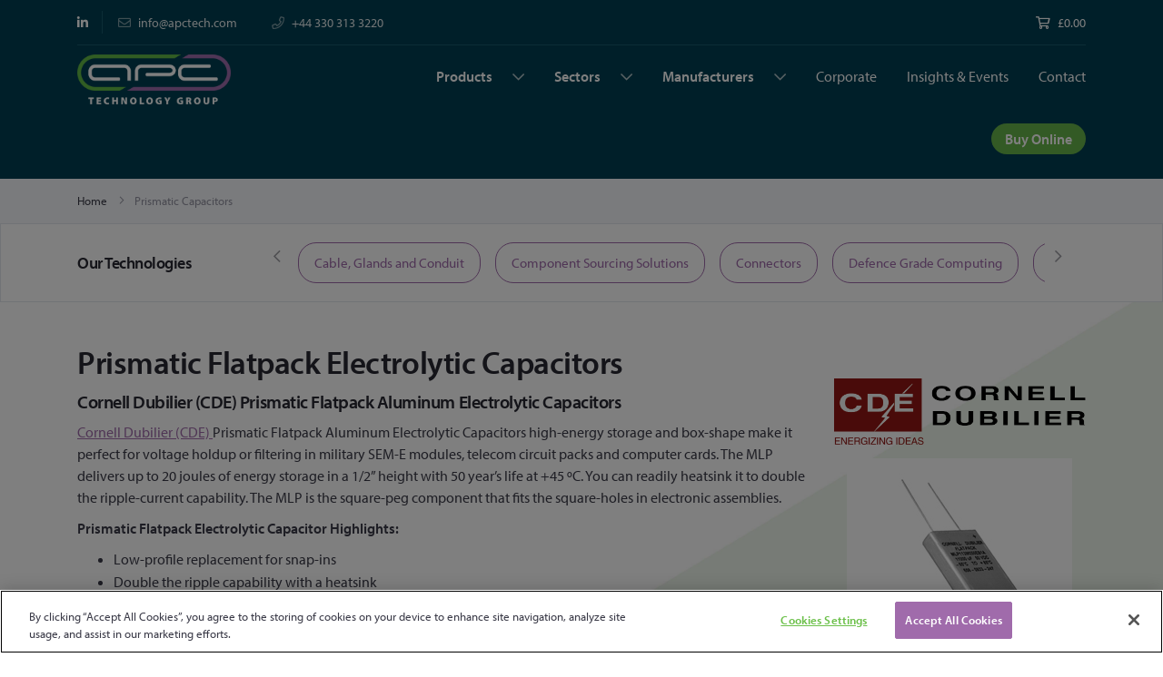

--- FILE ---
content_type: text/html; charset=UTF-8
request_url: https://apctech.com/prismatic-capacitors
body_size: 16521
content:
<!doctype html>
<html lang="en">
    <head >
        <!-- Google consent mode v2 compatability -->
<script>window.dataLayer = window.dataLayer || [];
    function gtag() {
        dataLayer.push(arguments);
    }
    gtag("consent", "default", {
        ad_storage: "denied",
        ad_user_data: "denied",
        ad_personalization: "denied",
        personalization_storage: "denied",
        analytics_storage: "denied",
        wait_for_update: 500
    });</script><!-- End Google consent mode v2 compatability -->
<!-- Google Tag Manager -->
<script>(function(w,d,s,l,i){w[l]=w[l]||[];w[l].push({'gtm.start':
      new Date().getTime(),event:'gtm.js'});var f=d.getElementsByTagName(s)[0],
    j=d.createElement(s),dl=l!='dataLayer'?'&l='+l:'';j.async=true;j.src=
    'https://www.googletagmanager.com/gtm.js?id='+i+dl;f.parentNode.insertBefore(j,f);
  })(window,document,'script','dataLayer','GTM-TDRJP8B');</script><!-- End Google Tag Manager -->
<!-- Google Tag Manager (noscript) -->
<noscript>
  <iframe
    src=https://www.googletagmanager.com/ns.html?id=GTM-TDRJP8B
    height="0" width="0" style="display:none;visibility:hidden">
  </iframe>
</noscript>
<!-- End Google Tag Manager (noscript) -->
<!-- CookiePro Cookies Consent Notice start for apctech.com -->
<script src="https://cookie-cdn.cookiepro.com/scripttemplates/otSDKStub.js"  type="text/javascript" charset="UTF-8" data-domain-script="8f53f153-f075-4f45-a139-14d4dfe392b8" ></script>
<script>function OptanonWrapper() { }</script><!-- CookiePro Cookies Consent Notice end for apctech.com -->
<script>
    var BASE_URL = 'https\u003A\u002F\u002Fapctech.com\u002F';
    var require = {
        'baseUrl': 'https\u003A\u002F\u002Fapctech.com\u002Fstatic\u002Ffrontend\u002FApc\u002FApc\u002Fen_GB'
    };</script>        <meta charset="utf-8"/>
<meta name="title" content="Cornell Dubilier Prismatic Capacitors | APC Technology Group"/>
<meta name="description" content="Prismatic Capacitors by Cornell Dubilier. View the full range online at APC Technology Group. Contact us on 0330 313 3220 for a free quote"/>
<meta name="robots" content="INDEX,FOLLOW"/>
<meta name="viewport" content="width=device-width, initial-scale=1"/>
<meta name="format-detection" content="telephone=no"/>
<title>Cornell Dubilier Prismatic Capacitors | APC Technology Group</title>
<link  rel="stylesheet" type="text/css"  media="all" href="https://apctech.com/static/_cache/merged/285b05d79590c195979ca5737fdb2adf.css" />
<link  rel="stylesheet" type="text/css"  media="all" href="https://apctech.com/static/frontend/Apc/Apc/en_GB/css/styles-m.css" />
<link  rel="stylesheet" type="text/css"  media="screen and (min-width: 768px)" href="https://apctech.com/static/frontend/Apc/Apc/en_GB/css/styles-l.css" />
<link  rel="stylesheet" type="text/css"  media="print" href="https://apctech.com/static/frontend/Apc/Apc/en_GB/css/print.css" />
<link  rel="stylesheet" type="text/css"  media="all" href="https://use.typekit.net/ahe7ogh.css" />
<link  rel="stylesheet" type="text/css"  media="all" href="https://fonts.googleapis.com/css2?family=Inter:wght@600" />
<link  rel="stylesheet" type="text/css"  media="all" href="https://cdnjs.cloudflare.com/ajax/libs/slick-carousel/1.8.1/slick.min.css" />
<link  rel="stylesheet" type="text/css"  media="all" href="https://apctech.com/static/frontend/Apc/Apc/en_GB/css/vendor/font-awesome/all.min.css" />
<script  type="text/javascript"  src="https://apctech.com/static/_cache/merged/5bb90e52269ffe9c35302b2beb46f953.js"></script>
<link  rel="icon" type="image/x-icon" href="https://apctech.com/media/favicon/stores/1/apple-touch-icon.png" />
<link  rel="shortcut icon" type="image/x-icon" href="https://apctech.com/media/favicon/stores/1/apple-touch-icon.png" />
<!-- Structured Data -->
<script type="application/ld+json">
{
  "@context": "http://schema.org",
  "@type": "WebSite",
  "url": "https://www.apctech.com/",
  "potentialAction": {
    "@type": "SearchAction",
    "target": "https://apctech.com/catalogsearch/result/?q={search_term_string}",
    "query-input": "required name=search_term_string"
  }
}
</script>


<!-- Google tag (gtag.js) -->
<script async src="https://www.googletagmanager.com/gtag/js?id=AW-737881812"></script>
<script>
  window.dataLayer = window.dataLayer || [];
  function gtag(){dataLayer.push(arguments);}
  gtag('js', new Date());

  gtag('config', 'AW-737881812');
</script>            <script type="text/x-magento-init">
        {
            "*": {
                "Magento_PageCache/js/form-key-provider": {
                    "isPaginationCacheEnabled":
                        0                }
            }
        }
    </script>
    </head>
    <body data-container="body"
          data-mage-init='{"loaderAjax": {}, "loader": { "icon": "https://apctech.com/static/frontend/Apc/Apc/en_GB/images/loader-2.gif"}}'
        id="html-body" class="cms-prismatic-capacitors cms-page-view page-layout-1column">
        <!-- Google Tag Manager (noscript) -->
<noscript><iframe src=https://www.googletagmanager.com/ns.html?id=GTM-TDRJP8B height="0" width="0" style="display:none;visibility:hidden"></iframe></noscript>
<!-- End Google Tag Manager (noscript) -->

<script type="text/x-magento-init">
    {
        "*": {
            "Magento_PageBuilder/js/widget-initializer": {
                "config": {"[data-content-type=\"slider\"][data-appearance=\"default\"]":{"Magento_PageBuilder\/js\/content-type\/slider\/appearance\/default\/widget":false},"[data-content-type=\"map\"]":{"Magento_PageBuilder\/js\/content-type\/map\/appearance\/default\/widget":false},"[data-content-type=\"row\"]":{"Magento_PageBuilder\/js\/content-type\/row\/appearance\/default\/widget":false},"[data-content-type=\"tabs\"]":{"Magento_PageBuilder\/js\/content-type\/tabs\/appearance\/default\/widget":false},"[data-content-type=\"slide\"]":{"Magento_PageBuilder\/js\/content-type\/slide\/appearance\/default\/widget":{"buttonSelector":".pagebuilder-slide-button","showOverlay":"hover","dataRole":"slide"}},"[data-content-type=\"banner\"]":{"Magento_PageBuilder\/js\/content-type\/banner\/appearance\/default\/widget":{"buttonSelector":".pagebuilder-banner-button","showOverlay":"hover","dataRole":"banner"}},"[data-content-type=\"buttons\"]":{"Magento_PageBuilder\/js\/content-type\/buttons\/appearance\/inline\/widget":false},"[data-content-type=\"products\"][data-appearance=\"carousel\"]":{"Amasty_Xsearch\/js\/content-type\/products\/appearance\/carousel\/widget-override":false}},
                "breakpoints": {"desktop":{"label":"Desktop","stage":true,"default":true,"class":"desktop-switcher","icon":"Magento_PageBuilder::css\/images\/switcher\/switcher-desktop.svg","conditions":{"min-width":"1024px"},"options":{"products":{"default":{"slidesToShow":"5"}}}},"tablet":{"conditions":{"max-width":"1024px","min-width":"768px"},"options":{"products":{"default":{"slidesToShow":"4"},"continuous":{"slidesToShow":"3"}}}},"mobile":{"label":"Mobile","stage":true,"class":"mobile-switcher","icon":"Magento_PageBuilder::css\/images\/switcher\/switcher-mobile.svg","media":"only screen and (max-width: 768px)","conditions":{"max-width":"768px","min-width":"640px"},"options":{"products":{"default":{"slidesToShow":"3"}}}},"mobile-small":{"conditions":{"max-width":"640px"},"options":{"products":{"default":{"slidesToShow":"2"},"continuous":{"slidesToShow":"1"}}}}}            }
        }
    }
</script>

<div class="cookie-status-message" id="cookie-status">
    The store will not work correctly when cookies are disabled.</div>
<script type="text&#x2F;javascript">document.querySelector("#cookie-status").style.display = "none";</script>
<script type="text/x-magento-init">
    {
        "*": {
            "cookieStatus": {}
        }
    }
</script>

<script type="text/x-magento-init">
    {
        "*": {
            "mage/cookies": {
                "expires": null,
                "path": "\u002F",
                "domain": ".apctech.com",
                "secure": true,
                "lifetime": "3600"
            }
        }
    }
</script>
    <noscript>
        <div class="message global noscript">
            <div class="content">
                <p>
                    <strong>JavaScript seems to be disabled in your browser.</strong>
                    <span>
                        For the best experience on our site, be sure to turn on Javascript in your browser.                    </span>
                </p>
            </div>
        </div>
    </noscript>

<script>
    window.cookiesConfig = window.cookiesConfig || {};
    window.cookiesConfig.secure = true;
</script><script>    require.config({
        map: {
            '*': {
                wysiwygAdapter: 'mage/adminhtml/wysiwyg/tiny_mce/tinymceAdapter'
            }
        }
    });</script><script>    require.config({
        paths: {
            googleMaps: 'https\u003A\u002F\u002Fmaps.googleapis.com\u002Fmaps\u002Fapi\u002Fjs\u003Fv\u003D3\u0026key\u003D'
        },
        config: {
            'Magento_PageBuilder/js/utils/map': {
                style: '',
            },
            'Magento_PageBuilder/js/content-type/map/preview': {
                apiKey: '',
                apiKeyErrorMessage: 'You\u0020must\u0020provide\u0020a\u0020valid\u0020\u003Ca\u0020href\u003D\u0027https\u003A\u002F\u002Fapctech.com\u002Fadminhtml\u002Fsystem_config\u002Fedit\u002Fsection\u002Fcms\u002F\u0023cms_pagebuilder\u0027\u0020target\u003D\u0027_blank\u0027\u003EGoogle\u0020Maps\u0020API\u0020key\u003C\u002Fa\u003E\u0020to\u0020use\u0020a\u0020map.'
            },
            'Magento_PageBuilder/js/form/element/map': {
                apiKey: '',
                apiKeyErrorMessage: 'You\u0020must\u0020provide\u0020a\u0020valid\u0020\u003Ca\u0020href\u003D\u0027https\u003A\u002F\u002Fapctech.com\u002Fadminhtml\u002Fsystem_config\u002Fedit\u002Fsection\u002Fcms\u002F\u0023cms_pagebuilder\u0027\u0020target\u003D\u0027_blank\u0027\u003EGoogle\u0020Maps\u0020API\u0020key\u003C\u002Fa\u003E\u0020to\u0020use\u0020a\u0020map.'
            },
        }
    });</script><script>
    require.config({
        shim: {
            'Magento_PageBuilder/js/utils/map': {
                deps: ['googleMaps']
            }
        }
    });</script>
    <script type="text/x-magento-init">
        {
            "*": {
                "Amasty_InvisibleCaptcha/js/action/am-recaptcha-configure": {
                    "formsToProtect": "form\u005Baction\u002A\u003D\u0022customer\u002Faccount\u002Fcreatepost\u0022\u005D,form\u005Baction\u002A\u003D\u0022customer\u002Faccount\u002FloginPost\u0022\u005D,form\u005Baction\u002A\u003D\u0022newsletter\u002Fsubscriber\u002Fnew\u0022\u005D,form\u005Baction\u002A\u003D\u0022contact\u002Findex\u002Fpost\u0022\u005D,form\u005Baction\u002A\u003D\u0022customer\u002Faccount\u002Fforgotpasswordpost\u0022\u005D,form\u005Baction\u002A\u003D\u0022review\u002Fproduct\u002Fpost\u0022\u005D,form\u005Baction\u002A\u003D\u0022customer\u002Faccount\u002Fresetpasswordpost\u0022\u005D,form\u005Baction\u002A\u003D\u0022checkout_payment_captcha\u0022\u005D,form\u005Baction\u002A\u003D\u0022customer\u002Faccount\u002FeditPost\u0022\u005D,form\u005Baction\u002A\u003D\u0022amasty_customform\u002Fform\u002Fsubmit\u0022\u005D",
                    "isEnabledOnPayments": "1",
                    "checkoutRecaptchaValidateUrl": "https://apctech.com/amcapthca/checkout/validate/",
                    "invisibleCaptchaCustomForm": "1",
                    "recaptchaConfig": {
                        "lang": "hl\u003Den",
                        "theme": "light",
                        "badge": "bottomright",
                        "sitekey": "6Ldk0AceAAAAADaHhXTXlX0dTGVja2SohKnOBFdQ",
                        "size": "invisible",
                        "isInvisible": true,
                        "recaptchaVersion": 3                    },
                    "reCaptchaErrorMessage": "Prove you are not a robot"
                 }
            }
        }
    </script>

            <script>
            // Fix to prevent 'no reCaptcha Token' error while slow site loading.
            // Submit button should catch am-captcha.js initialization8 first
            (function () {
                if (document.readyState === 'loading') {
                    document.addEventListener('DOMContentLoaded', onReadyStateListener);
                } else {
                    onReadyState();
                }

                function onReadyStateListener() {
                    onReadyState();
                }

                function onReadyState (formsOnPage) {
                    if (typeof formsOnPage === 'undefined') {
                        let formsToProtect = "form\u005Baction\u002A\u003D\u0022customer\u002Faccount\u002Fcreatepost\u0022\u005D,form\u005Baction\u002A\u003D\u0022customer\u002Faccount\u002FloginPost\u0022\u005D,form\u005Baction\u002A\u003D\u0022newsletter\u002Fsubscriber\u002Fnew\u0022\u005D,form\u005Baction\u002A\u003D\u0022contact\u002Findex\u002Fpost\u0022\u005D,form\u005Baction\u002A\u003D\u0022customer\u002Faccount\u002Fforgotpasswordpost\u0022\u005D,form\u005Baction\u002A\u003D\u0022review\u002Fproduct\u002Fpost\u0022\u005D,form\u005Baction\u002A\u003D\u0022customer\u002Faccount\u002Fresetpasswordpost\u0022\u005D,form\u005Baction\u002A\u003D\u0022checkout_payment_captcha\u0022\u005D,form\u005Baction\u002A\u003D\u0022customer\u002Faccount\u002FeditPost\u0022\u005D,form\u005Baction\u002A\u003D\u0022amasty_customform\u002Fform\u002Fsubmit\u0022\u005D";
                        let forms = formsToProtect.split(',');

                        formsOnPage = [];
                        forms.forEach(form => {
                            let existingForm = form ? document.querySelectorAll(form) : [];

                            if (existingForm.length) {
                                formsOnPage.push(existingForm);
                            }
                        })
                    }

                    formsOnPage.forEach(form => {
                        let submit = form[0].querySelector('[type="submit"]');
                        if (submit) {
                            let isAlreadyDisabled = submit.getAttribute('disabled');

                            if (!isAlreadyDisabled) {
                                submit.setAttribute('disabled', true);
                                submit.setAttribute('am-captcha-protect', true);
                            }
                        }
                    })
                }

                                window.addEventListener('amform-elements-rendered', function (event) {
                    onReadyState([event.detail.form]);
                });
                window.addEventListener('am-recaptcha-submit-event', function (event) {
                    onReadyState([event.detail.form]);
                });
                            })();
        </script>
    <div class="page-wrapper"><header class="page-header"><div class="header content">
<div data-block="minicart" class="minicart-wrapper d-none">
  <a class="action showcart" href="https://apctech.com/checkout/cart/"
     data-bind="scope: 'minicart_content'">
    <span class="text">My Cart</span>
    <span class="counter qty empty"
          data-bind="css: { empty: !!getCartParam('summary_count') == false && !isLoading() },
               blockLoader: isLoading">
            <span class="counter-number"><!-- ko text: getCartParam('summary_count') --><!-- /ko --></span>
            <span class="counter-label">
            <!-- ko if: getCartParam('summary_count') -->
              <!-- ko text: getCartParam('summary_count') --><!-- /ko -->
              <!-- ko i18n: 'items' --><!-- /ko -->
              <!-- /ko -->
            </span>
        </span>
  </a>
      <div class="block block-minicart"
         data-role="dropdownDialog"
         data-mage-init='{"dropdownDialog":{
                "appendTo":"[data-block=minicart]",
                "triggerTarget":".showcart",
                "timeout": "2000",
                "closeOnMouseLeave": false,
                "closeOnEscape": true,
                "triggerClass":"active",
                "parentClass":"active",
                "buttons":[]}}'>
      <div id="minicart-content-wrapper" data-bind="scope: 'minicart_content'">
        <!-- ko template: getTemplate() --><!-- /ko -->
      </div>
          </div>
    <script>window.checkout = {"shoppingCartUrl":"https:\/\/apctech.com\/checkout\/cart\/","checkoutUrl":"https:\/\/apctech.com\/checkout\/","updateItemQtyUrl":"https:\/\/apctech.com\/checkout\/sidebar\/updateItemQty\/","removeItemUrl":"https:\/\/apctech.com\/checkout\/sidebar\/removeItem\/","imageTemplate":"Magento_Catalog\/product\/image_with_borders","baseUrl":"https:\/\/apctech.com\/","minicartMaxItemsVisible":5,"websiteId":"1","maxItemsToDisplay":10,"storeId":"1","storeGroupId":"1","customerLoginUrl":"https:\/\/apctech.com\/customer\/account\/login\/referer\/aHR0cHM6Ly9hcGN0ZWNoLmNvbS9wcmlzbWF0aWMtY2FwYWNpdG9ycw~~\/","isRedirectRequired":false,"autocomplete":"off","captcha":{"user_login":{"isCaseSensitive":false,"imageHeight":50,"imageSrc":"","refreshUrl":"https:\/\/apctech.com\/captcha\/refresh\/","isRequired":false,"timestamp":1768851694}}}</script>  <script type="text/x-magento-init">
    {
        "[data-block='minicart']": {
            "Magento_Ui/js/core/app": {"components":{"minicart_content":{"children":{"subtotal.container":{"children":{"subtotal":{"children":{"subtotal.totals":{"config":{"display_cart_subtotal_incl_tax":0,"display_cart_subtotal_excl_tax":1,"template":"Magento_Tax\/checkout\/minicart\/subtotal\/totals"},"children":{"subtotal.totals.msrp":{"component":"Magento_Msrp\/js\/view\/checkout\/minicart\/subtotal\/totals","config":{"displayArea":"minicart-subtotal-hidden","template":"Magento_Msrp\/checkout\/minicart\/subtotal\/totals"}}},"component":"Magento_Tax\/js\/view\/checkout\/minicart\/subtotal\/totals"}},"component":"uiComponent","config":{"template":"Magento_Checkout\/minicart\/subtotal"}}},"component":"uiComponent","config":{"displayArea":"subtotalContainer"}},"item.renderer":{"component":"Magento_Checkout\/js\/view\/cart-item-renderer","config":{"displayArea":"defaultRenderer","template":"Magento_Checkout\/minicart\/item\/default"},"children":{"item.image":{"component":"Magento_Catalog\/js\/view\/image","config":{"template":"Magento_Catalog\/product\/image","displayArea":"itemImage"}},"checkout.cart.item.price.sidebar":{"component":"uiComponent","config":{"template":"Magento_Checkout\/minicart\/item\/price","displayArea":"priceSidebar"}}}},"extra_info":{"component":"uiComponent","config":{"displayArea":"extraInfo"}},"promotion":{"component":"uiComponent","config":{"displayArea":"promotion"}}},"config":{"itemRenderer":{"default":"defaultRenderer","simple":"defaultRenderer","virtual":"defaultRenderer"},"template":"Magento_Checkout\/minicart\/content"},"component":"Magento_Checkout\/js\/view\/minicart"}},"types":[]}        },
        "*": {
            "Magento_Ui/js/block-loader": "https\u003A\u002F\u002Fapctech.com\u002Fstatic\u002Ffrontend\u002FApc\u002FApc\u002Fen_GB\u002Fimages\u002Floader\u002D1.gif"
        }
    }
    </script>
</div>


<header class="header">
  <div class="container">
    <div class="header__top d-none d-lg-block">
      <div class="row no-gutters">
        <div class="col-auto">
          <ul class="header__social-links list-unstyled mb-0">
            <li class="header__social-links__item">
              <a href="https://www.linkedin.com/company/apc-technology-group/"
                 class="header__social-links__link"
                 target="_blank"
                 title="LinkedIn">
                <i class="fab fa-linkedin-in"></i>
              </a>
            </li>
                      </ul>
        </div>

        <div class="col">
          <ul class="header__contact-links list-unstyled m-0">
            <li class="header__contact-links__item">
              <a href="/cdn-cgi/l/email-protection#056c6b636a456475667160666d2b666a68" class="header__meta-link header__meta-link--contact" title="">
                <span class="header__meta-link__icon">
                    <i class="far fa-envelope"></i>
                </span>
                <span class="header__meta-link__text"><span class="__cf_email__" data-cfemail="375e595158775647544352545f1954585a">[email&#160;protected]</span></span>
              </a>
            </li>

            <li class="header__contact-links__item">
              <a href="tel:+44 330 313 3220 "
                 class="header__meta-link header__meta-link--contact"
                 title="">
                  <span class="header__meta-link__icon">
                      <i class="far fa-phone"></i>
                  </span>
                <span class="header__meta-link__text">+44 330 313 3220 </span>
              </a>
            </li>
          </ul>
        </div>

        <div class="col-auto">
          <a
            href="https://apctech.com/checkout/cart/"
            class="header__meta-link"
            title="Checkout"
          >
            <span class="header__meta-link__icon">
                <i class="far fa-shopping-cart"></i>
            </span>
            <span class="header__meta-link__text" id="js-cart-subtotal">
              <span class="price">
                <span class="price">£0.00</span>              </span>
            </span>
          </a>
        </div>
      </div>
    </div>

    <div class="header__main">
      <div class="row">
        <div class="col-5 col-lg-3 align-self-center align-self-lg-start">
          <a href="/" title="APC" class="header__logo">
            <img src="https://apctech.com/static/frontend/Apc/Apc/en_GB/Kayo_Apc/images/apc-logo.png" alt="APC" class="img-fluid"/>
          </a>
        </div>

        <div class="header__mobile-action-link-holder col-7 pr-0 d-lg-none text-right">
          <a href="#" class="header__mobile-action-link">
            <span class="header__mobile-action-link__icon">
                <i class="far fa-search"></i>
            </span>
          </a>

          <a href="#" class="header__mobile-action-link">
            <span class="header__mobile-action-link__icon">
                <i class="far fa-shopping-cart"></i>
            </span>
          </a>

          <a href="#" class="header__mobile-action-link header__mobile-action-link--menu-toggle js-nav-toggle"
             data-target="#primary-nav">
            <span class="header__mobile-action-link__icon header__mobile-action-link__icon--burger">
                <i class="far fa-bars"></i>
            </span>

            <span class="header__mobile-action-link__icon">
              <i class="far fa-times"></i>
            </span>
          </a>
        </div>

        <div class="col-12 col-lg-9">
          <nav id="primary-nav" class="header-nav">
            <div class="header-nav__inner">
              <ul class="list-unstyled m-0 text-lg-right">
                <li class="header-nav__item header-nav__item--w-sub js-header-submenu-trigger"
                    data-submenu="#unique-id-1">
                  <a href="/product-groups"
                     title=""
                     class="header-nav__link">
                    Products
                  </a>

                  <!-- Start Submenu -->
                  <div id="unique-id-1" class="header-nav__submenu js-header-submenu text-left">
                    <div class="header-nav__submenu__inner">
                      <div class="container">
                        <div class="header-nav__submenu__header d-lg-none">
                          <div class="row">
                            <div class="col align-self-center">
                              <a href="#"
                                 class="header-nav__submenu__header__title font-weight-bold js-submenu-back-trigger">Products</a>
                            </div>

                            <div class="col-auto">
                              <a href="/product-groups" class="btn btn-secondary">All</a>
                            </div>
                          </div>
                        </div>

                        <div class="row">
                                                      <!-- Start sub-nav item -->
                            <div
                              class="header-nav__submenu__item col-12 col-sm-6 col-md-4 col-lg-3">
                              <a href="https://apctech.com/cable-glands-and-conduit.html"
                                 class="header-nav__submenu__link js-submenu-link">
                                <div class="row no-gutters">
                                  <div class="col-auto">
                                    <div
                                      class="header-nav__submenu__link__image"
                                                                              style="background-image: url(https://apctech.com/media/catalog/category/Cable_Category_Image_684x313.jpg);"
                                                                          >
                                    </div>
                                  </div>
                                  <div
                                    class="col align-self-center">Cable, Glands and Conduit</div>
                                </div>
                              </a>
                            </div>
                            <!-- End sub-nav item -->
                                                      <!-- Start sub-nav item -->
                            <div
                              class="header-nav__submenu__item col-12 col-sm-6 col-md-4 col-lg-3">
                              <a href="https://apctech.com/component-sourcing-solutions.html"
                                 class="header-nav__submenu__link js-submenu-link">
                                <div class="row no-gutters">
                                  <div class="col-auto">
                                    <div
                                      class="header-nav__submenu__link__image"
                                                                              style="background-image: url(https://apctech.com/media/catalog/category/Component_Sourcing_Category_Image_684x313_1.jpg);"
                                                                          >
                                    </div>
                                  </div>
                                  <div
                                    class="col align-self-center">Component Sourcing Solutions</div>
                                </div>
                              </a>
                            </div>
                            <!-- End sub-nav item -->
                                                      <!-- Start sub-nav item -->
                            <div
                              class="header-nav__submenu__item col-12 col-sm-6 col-md-4 col-lg-3">
                              <a href="https://apctech.com/connectors.html"
                                 class="header-nav__submenu__link js-submenu-link">
                                <div class="row no-gutters">
                                  <div class="col-auto">
                                    <div
                                      class="header-nav__submenu__link__image"
                                                                              style="background-image: url(https://apctech.com/media/catalog/category/Connectors_Category_Image_684x313.jpg);"
                                                                          >
                                    </div>
                                  </div>
                                  <div
                                    class="col align-self-center">Connectors</div>
                                </div>
                              </a>
                            </div>
                            <!-- End sub-nav item -->
                                                      <!-- Start sub-nav item -->
                            <div
                              class="header-nav__submenu__item col-12 col-sm-6 col-md-4 col-lg-3">
                              <a href="https://apctech.com/defence-grade-computing.html"
                                 class="header-nav__submenu__link js-submenu-link">
                                <div class="row no-gutters">
                                  <div class="col-auto">
                                    <div
                                      class="header-nav__submenu__link__image"
                                                                              style="background-image: url(https://apctech.com/media/catalog/category/Defence_Grade_Computing_Category_Image_684x313_1.jpg);"
                                                                          >
                                    </div>
                                  </div>
                                  <div
                                    class="col align-self-center">Defence Grade Computing</div>
                                </div>
                              </a>
                            </div>
                            <!-- End sub-nav item -->
                                                      <!-- Start sub-nav item -->
                            <div
                              class="header-nav__submenu__item col-12 col-sm-6 col-md-4 col-lg-3">
                              <a href="https://apctech.com/embedded-computing-and-displays.html"
                                 class="header-nav__submenu__link js-submenu-link">
                                <div class="row no-gutters">
                                  <div class="col-auto">
                                    <div
                                      class="header-nav__submenu__link__image"
                                                                              style="background-image: url(https://apctech.com/media/catalog/category/Embedded_Category_Image_684x313.jpg);"
                                                                          >
                                    </div>
                                  </div>
                                  <div
                                    class="col align-self-center">Embedded Computing and Displays</div>
                                </div>
                              </a>
                            </div>
                            <!-- End sub-nav item -->
                                                      <!-- Start sub-nav item -->
                            <div
                              class="header-nav__submenu__item col-12 col-sm-6 col-md-4 col-lg-3">
                              <a href="https://apctech.com/medical-computing.html"
                                 class="header-nav__submenu__link js-submenu-link">
                                <div class="row no-gutters">
                                  <div class="col-auto">
                                    <div
                                      class="header-nav__submenu__link__image"
                                                                              style="background-image: url(https://apctech.com/media/catalog/category/Medical_Computing_Category_Image_684x313.jpg);"
                                                                          >
                                    </div>
                                  </div>
                                  <div
                                    class="col align-self-center">Medical Computing</div>
                                </div>
                              </a>
                            </div>
                            <!-- End sub-nav item -->
                                                      <!-- Start sub-nav item -->
                            <div
                              class="header-nav__submenu__item col-12 col-sm-6 col-md-4 col-lg-3">
                              <a href="https://apctech.com/passives.html"
                                 class="header-nav__submenu__link js-submenu-link">
                                <div class="row no-gutters">
                                  <div class="col-auto">
                                    <div
                                      class="header-nav__submenu__link__image"
                                                                              style="background-image: url(https://apctech.com/media/catalog/category/Passives_Category_Image_684x313.jpg);"
                                                                          >
                                    </div>
                                  </div>
                                  <div
                                    class="col align-self-center">Passives</div>
                                </div>
                              </a>
                            </div>
                            <!-- End sub-nav item -->
                                                      <!-- Start sub-nav item -->
                            <div
                              class="header-nav__submenu__item col-12 col-sm-6 col-md-4 col-lg-3">
                              <a href="https://apctech.com/catalog/category/view/s/power-management/id/261/"
                                 class="header-nav__submenu__link js-submenu-link">
                                <div class="row no-gutters">
                                  <div class="col-auto">
                                    <div
                                      class="header-nav__submenu__link__image"
                                                                              style="background-image: url(https://apctech.com/media/catalog/category/Power_Management_Category_Image_684x313.jpg);"
                                                                          >
                                    </div>
                                  </div>
                                  <div
                                    class="col align-self-center">Power Management</div>
                                </div>
                              </a>
                            </div>
                            <!-- End sub-nav item -->
                                                      <!-- Start sub-nav item -->
                            <div
                              class="header-nav__submenu__item col-12 col-sm-6 col-md-4 col-lg-3">
                              <a href="https://apctech.com/catalog/category/view/s/property-technologies/id/118/"
                                 class="header-nav__submenu__link js-submenu-link">
                                <div class="row no-gutters">
                                  <div class="col-auto">
                                    <div
                                      class="header-nav__submenu__link__image"
                                                                              style="background-image: url(https://apctech.com/media/catalog/category/Property_Technologies_Category_Image_684x313.jpg);"
                                                                          >
                                    </div>
                                  </div>
                                  <div
                                    class="col align-self-center">Property Technologies</div>
                                </div>
                              </a>
                            </div>
                            <!-- End sub-nav item -->
                                                      <!-- Start sub-nav item -->
                            <div
                              class="header-nav__submenu__item col-12 col-sm-6 col-md-4 col-lg-3">
                              <a href="https://apctech.com/radiation-detection-systems.html"
                                 class="header-nav__submenu__link js-submenu-link">
                                <div class="row no-gutters">
                                  <div class="col-auto">
                                    <div
                                      class="header-nav__submenu__link__image"
                                                                              style="background-image: url(https://apctech.com/media/catalog/category/Radiation_Detection_Systems.jpg);"
                                                                          >
                                    </div>
                                  </div>
                                  <div
                                    class="col align-self-center">Radiation Detection Systems</div>
                                </div>
                              </a>
                            </div>
                            <!-- End sub-nav item -->
                                                      <!-- Start sub-nav item -->
                            <div
                              class="header-nav__submenu__item col-12 col-sm-6 col-md-4 col-lg-3">
                              <a href="https://apctech.com/rf-and-microwave.html"
                                 class="header-nav__submenu__link js-submenu-link">
                                <div class="row no-gutters">
                                  <div class="col-auto">
                                    <div
                                      class="header-nav__submenu__link__image"
                                                                              style="background-image: url(https://apctech.com/media/catalog/category/RF_Microwave_Category_Image_684x313.jpg);"
                                                                          >
                                    </div>
                                  </div>
                                  <div
                                    class="col align-self-center">RF and Microwave</div>
                                </div>
                              </a>
                            </div>
                            <!-- End sub-nav item -->
                                                      <!-- Start sub-nav item -->
                            <div
                              class="header-nav__submenu__item col-12 col-sm-6 col-md-4 col-lg-3">
                              <a href="https://apctech.com/catalog/category/view/s/secure-compartmented-information-facilities/id/635/"
                                 class="header-nav__submenu__link js-submenu-link">
                                <div class="row no-gutters">
                                  <div class="col-auto">
                                    <div
                                      class="header-nav__submenu__link__image"
                                                                              style="background-image: url(https://apctech.com/media/catalog/category/SCIFs_Category_Image_684x313.jpg);"
                                                                          >
                                    </div>
                                  </div>
                                  <div
                                    class="col align-self-center">Secure Compartmented Information Facilities</div>
                                </div>
                              </a>
                            </div>
                            <!-- End sub-nav item -->
                                                      <!-- Start sub-nav item -->
                            <div
                              class="header-nav__submenu__item col-12 col-sm-6 col-md-4 col-lg-3">
                              <a href="https://apctech.com/semiconductors-and-optoelectronics.html"
                                 class="header-nav__submenu__link js-submenu-link">
                                <div class="row no-gutters">
                                  <div class="col-auto">
                                    <div
                                      class="header-nav__submenu__link__image"
                                                                              style="background-image: url(https://apctech.com/media/catalog/category/Semiconductors_and_Optoelectronics_Category_Image_684x313.jpg);"
                                                                          >
                                    </div>
                                  </div>
                                  <div
                                    class="col align-self-center">Semiconductors and Optoelectronics</div>
                                </div>
                              </a>
                            </div>
                            <!-- End sub-nav item -->
                                                      <!-- Start sub-nav item -->
                            <div
                              class="header-nav__submenu__item col-12 col-sm-6 col-md-4 col-lg-3">
                              <a href="https://apctech.com/catalog/category/view/s/calibration-and-repair-services/id/728/"
                                 class="header-nav__submenu__link js-submenu-link">
                                <div class="row no-gutters">
                                  <div class="col-auto">
                                    <div
                                      class="header-nav__submenu__link__image"
                                                                              style="background-image: url(https://apctech.com/media/catalog/category/Test_Equipment_Calibration_Repairs.jpg);"
                                                                          >
                                    </div>
                                  </div>
                                  <div
                                    class="col align-self-center">Service and Calibration</div>
                                </div>
                              </a>
                            </div>
                            <!-- End sub-nav item -->
                                                      <!-- Start sub-nav item -->
                            <div
                              class="header-nav__submenu__item col-12 col-sm-6 col-md-4 col-lg-3">
                              <a href="https://apctech.com/test-and-measurement.html"
                                 class="header-nav__submenu__link js-submenu-link">
                                <div class="row no-gutters">
                                  <div class="col-auto">
                                    <div
                                      class="header-nav__submenu__link__image"
                                                                              style="background-image: url(https://apctech.com/media/catalog/category/Test_and_Measurement_Category_Image_684x313.jpg);"
                                                                          >
                                    </div>
                                  </div>
                                  <div
                                    class="col align-self-center">Test and Measurement</div>
                                </div>
                              </a>
                            </div>
                            <!-- End sub-nav item -->
                                                      <!-- Start sub-nav item -->
                            <div
                              class="header-nav__submenu__item col-12 col-sm-6 col-md-4 col-lg-3">
                              <a href="https://apctech.com/time-synchronisation.html"
                                 class="header-nav__submenu__link js-submenu-link">
                                <div class="row no-gutters">
                                  <div class="col-auto">
                                    <div
                                      class="header-nav__submenu__link__image"
                                                                              style="background-image: url(https://apctech.com/media/catalog/category/Time_Synchronisation_Category_684x313.jpg);"
                                                                          >
                                    </div>
                                  </div>
                                  <div
                                    class="col align-self-center">Time Synchronisation</div>
                                </div>
                              </a>
                            </div>
                            <!-- End sub-nav item -->
                                                      <!-- Start sub-nav item -->
                            <div
                              class="header-nav__submenu__item col-12 col-sm-6 col-md-4 col-lg-3">
                              <a href="https://apctech.com/catalog/category/view/s/tracking-and-positioning/id/151/"
                                 class="header-nav__submenu__link js-submenu-link">
                                <div class="row no-gutters">
                                  <div class="col-auto">
                                    <div
                                      class="header-nav__submenu__link__image"
                                                                              style="background-image: url(https://apctech.com/media/catalog/category/Tracking_and_Positioning_Category_Image_684x313.jpg);"
                                                                          >
                                    </div>
                                  </div>
                                  <div
                                    class="col align-self-center">Tracking and Positioning</div>
                                </div>
                              </a>
                            </div>
                            <!-- End sub-nav item -->
                                                      <!-- Start sub-nav item -->
                            <div
                              class="header-nav__submenu__item col-12 col-sm-6 col-md-4 col-lg-3">
                              <a href="https://apctech.com/buy-online.html"
                                 class="header-nav__submenu__link js-submenu-link">
                                <div class="row no-gutters">
                                  <div class="col-auto">
                                    <div
                                      class="header-nav__submenu__link__image"
                                                                              style="background-image: url(https://apctech.com/media/catalog/category/E-Commerce_Products.jpg);"
                                                                          >
                                    </div>
                                  </div>
                                  <div
                                    class="col align-self-center">Buy Online</div>
                                </div>
                              </a>
                            </div>
                            <!-- End sub-nav item -->
                                                      <!-- Start sub-nav item -->
                            <div
                              class="header-nav__submenu__item col-12 col-sm-6 col-md-4 col-lg-3">
                              <a href="https://apctech.com/promotional-products.html"
                                 class="header-nav__submenu__link js-submenu-link">
                                <div class="row no-gutters">
                                  <div class="col-auto">
                                    <div
                                      class="header-nav__submenu__link__image"
                                                                              style="background-image: url(https://apctech.com/media/catalog/category/Limited_Offers.png);"
                                                                          >
                                    </div>
                                  </div>
                                  <div
                                    class="col align-self-center">Limited Time Offers</div>
                                </div>
                              </a>
                            </div>
                            <!-- End sub-nav item -->
                                                  </div>
                      </div>
                    </div>
                  </div>
                  <!-- End Submenu -->
                </li>

                <li class="header-nav__item header-nav__item--w-sub js-header-submenu-trigger"
                    data-submenu="#js-sectors">
                  <a href="/sectors"
                     title=""
                     class="header-nav__link">
                    Sectors
                  </a>
                  <!-- Start Submenu -->
                  <div id="js-sectors" class="header-nav__submenu js-header-submenu text-left">
                    <div class="header-nav__submenu__inner">
                      <div class="container">
                        <div class="header-nav__submenu__header d-lg-none">
                          <div class="row">
                            <div class="col align-self-center">
                              <a href="#"
                                 class="header-nav__submenu__header__title font-weight-bold js-submenu-back-trigger">Sectors</a>
                            </div>

                            <div class="col-auto">
                              <a href="/sectors" class="btn btn-secondary">All</a>
                            </div>
                          </div>
                        </div>

                        <div class="row">
                                                      <!-- Start sub-nav item -->
                            <div
                              class="header-nav__submenu__item col-12 col-sm-6 col-md-4 col-lg-3">
                              <a href="/sectors/automotive"
                                 class="header-nav__submenu__link js-submenu-link">
                                <div class="row no-gutters">
                                  <div class="col-auto">
                                    <div
                                      class="header-nav__submenu__link__image header-nav__submenu__link__image--manufacturer"
                                                                              style="background-image: url('/media/kayo/sectors/Automotive_1500x900_1.jpg');"
                                                                          >
                                    </div>
                                  </div>
                                  <div class="col align-self-center">Automotive</div>
                                </div>
                              </a>
                            </div>
                            <!-- End sub-nav item -->
                                                      <!-- Start sub-nav item -->
                            <div
                              class="header-nav__submenu__item col-12 col-sm-6 col-md-4 col-lg-3">
                              <a href="/sectors/avionics"
                                 class="header-nav__submenu__link js-submenu-link">
                                <div class="row no-gutters">
                                  <div class="col-auto">
                                    <div
                                      class="header-nav__submenu__link__image header-nav__submenu__link__image--manufacturer"
                                                                              style="background-image: url('/media/kayo/sectors/Avionics_1500_x900_1.jpg');"
                                                                          >
                                    </div>
                                  </div>
                                  <div class="col align-self-center">Avionics</div>
                                </div>
                              </a>
                            </div>
                            <!-- End sub-nav item -->
                                                      <!-- Start sub-nav item -->
                            <div
                              class="header-nav__submenu__item col-12 col-sm-6 col-md-4 col-lg-3">
                              <a href="/sectors/broadcast"
                                 class="header-nav__submenu__link js-submenu-link">
                                <div class="row no-gutters">
                                  <div class="col-auto">
                                    <div
                                      class="header-nav__submenu__link__image header-nav__submenu__link__image--manufacturer"
                                                                              style="background-image: url('/media/kayo/sectors/Broadcast_1500_x900_2.jpg');"
                                                                          >
                                    </div>
                                  </div>
                                  <div class="col align-self-center">Broadcast</div>
                                </div>
                              </a>
                            </div>
                            <!-- End sub-nav item -->
                                                      <!-- Start sub-nav item -->
                            <div
                              class="header-nav__submenu__item col-12 col-sm-6 col-md-4 col-lg-3">
                              <a href="/sectors/critical-national-infrastructure"
                                 class="header-nav__submenu__link js-submenu-link">
                                <div class="row no-gutters">
                                  <div class="col-auto">
                                    <div
                                      class="header-nav__submenu__link__image header-nav__submenu__link__image--manufacturer"
                                                                              style="background-image: url('/media/kayo/sectors/Critical_National_Infrastructure.jpg');"
                                                                          >
                                    </div>
                                  </div>
                                  <div class="col align-self-center">Critical National Infrastructure</div>
                                </div>
                              </a>
                            </div>
                            <!-- End sub-nav item -->
                                                      <!-- Start sub-nav item -->
                            <div
                              class="header-nav__submenu__item col-12 col-sm-6 col-md-4 col-lg-3">
                              <a href="/sectors/defence"
                                 class="header-nav__submenu__link js-submenu-link">
                                <div class="row no-gutters">
                                  <div class="col-auto">
                                    <div
                                      class="header-nav__submenu__link__image header-nav__submenu__link__image--manufacturer"
                                                                              style="background-image: url('/media/kayo/sectors/Defence_1500_x900_3.jpg');"
                                                                          >
                                    </div>
                                  </div>
                                  <div class="col align-self-center">Defence</div>
                                </div>
                              </a>
                            </div>
                            <!-- End sub-nav item -->
                                                      <!-- Start sub-nav item -->
                            <div
                              class="header-nav__submenu__item col-12 col-sm-6 col-md-4 col-lg-3">
                              <a href="/sectors/education"
                                 class="header-nav__submenu__link js-submenu-link">
                                <div class="row no-gutters">
                                  <div class="col-auto">
                                    <div
                                      class="header-nav__submenu__link__image header-nav__submenu__link__image--manufacturer"
                                                                              style="background-image: url('/media/kayo/sectors/Education.jpg');"
                                                                          >
                                    </div>
                                  </div>
                                  <div class="col align-self-center">Education</div>
                                </div>
                              </a>
                            </div>
                            <!-- End sub-nav item -->
                                                      <!-- Start sub-nav item -->
                            <div
                              class="header-nav__submenu__item col-12 col-sm-6 col-md-4 col-lg-3">
                              <a href="/sectors/emc"
                                 class="header-nav__submenu__link js-submenu-link">
                                <div class="row no-gutters">
                                  <div class="col-auto">
                                    <div
                                      class="header-nav__submenu__link__image header-nav__submenu__link__image--manufacturer"
                                                                              style="background-image: url('/media/kayo/sectors/EMC.jpg');"
                                                                          >
                                    </div>
                                  </div>
                                  <div class="col align-self-center">EMC</div>
                                </div>
                              </a>
                            </div>
                            <!-- End sub-nav item -->
                                                      <!-- Start sub-nav item -->
                            <div
                              class="header-nav__submenu__item col-12 col-sm-6 col-md-4 col-lg-3">
                              <a href="/sectors/medical"
                                 class="header-nav__submenu__link js-submenu-link">
                                <div class="row no-gutters">
                                  <div class="col-auto">
                                    <div
                                      class="header-nav__submenu__link__image header-nav__submenu__link__image--manufacturer"
                                                                              style="background-image: url('/media/kayo/sectors/Medical.jpg');"
                                                                          >
                                    </div>
                                  </div>
                                  <div class="col align-self-center">Medical</div>
                                </div>
                              </a>
                            </div>
                            <!-- End sub-nav item -->
                                                      <!-- Start sub-nav item -->
                            <div
                              class="header-nav__submenu__item col-12 col-sm-6 col-md-4 col-lg-3">
                              <a href="/sectors/nuclear"
                                 class="header-nav__submenu__link js-submenu-link">
                                <div class="row no-gutters">
                                  <div class="col-auto">
                                    <div
                                      class="header-nav__submenu__link__image header-nav__submenu__link__image--manufacturer"
                                                                              style="background-image: url('/media/kayo/sectors/Nuclear.jpg');"
                                                                          >
                                    </div>
                                  </div>
                                  <div class="col align-self-center">Nuclear</div>
                                </div>
                              </a>
                            </div>
                            <!-- End sub-nav item -->
                                                      <!-- Start sub-nav item -->
                            <div
                              class="header-nav__submenu__item col-12 col-sm-6 col-md-4 col-lg-3">
                              <a href="/sectors/robotics-and-automation"
                                 class="header-nav__submenu__link js-submenu-link">
                                <div class="row no-gutters">
                                  <div class="col-auto">
                                    <div
                                      class="header-nav__submenu__link__image header-nav__submenu__link__image--manufacturer"
                                                                              style="background-image: url('/media/kayo/sectors/Robotics_and_Industrial_Automation.jpg');"
                                                                          >
                                    </div>
                                  </div>
                                  <div class="col align-self-center">Robotics and Automation</div>
                                </div>
                              </a>
                            </div>
                            <!-- End sub-nav item -->
                                                      <!-- Start sub-nav item -->
                            <div
                              class="header-nav__submenu__item col-12 col-sm-6 col-md-4 col-lg-3">
                              <a href="/sectors/space"
                                 class="header-nav__submenu__link js-submenu-link">
                                <div class="row no-gutters">
                                  <div class="col-auto">
                                    <div
                                      class="header-nav__submenu__link__image header-nav__submenu__link__image--manufacturer"
                                                                              style="background-image: url('/media/kayo/sectors/Space.jpg');"
                                                                          >
                                    </div>
                                  </div>
                                  <div class="col align-self-center">Space</div>
                                </div>
                              </a>
                            </div>
                            <!-- End sub-nav item -->
                                                      <!-- Start sub-nav item -->
                            <div
                              class="header-nav__submenu__item col-12 col-sm-6 col-md-4 col-lg-3">
                              <a href="/sectors/testing-inspection-certification"
                                 class="header-nav__submenu__link js-submenu-link">
                                <div class="row no-gutters">
                                  <div class="col-auto">
                                    <div
                                      class="header-nav__submenu__link__image header-nav__submenu__link__image--manufacturer"
                                                                              style="background-image: url('/media/kayo/sectors/Testing_Inspection_and_Certification.jpg');"
                                                                          >
                                    </div>
                                  </div>
                                  <div class="col align-self-center">Testing, Inspection and Certification</div>
                                </div>
                              </a>
                            </div>
                            <!-- End sub-nav item -->
                                                  </div>
                        <div class="row">
                          <div class="col-12 mt-3">
                            <div class="d-flex justify-content-center">
                              <a href="/sectors" class="btn btn-secondary">All Sectors</a>
                            </div>
                          </div>
                        </div>
                      </div>
                    </div>
                  </div>
                  <!-- End Submenu -->
                </li>

                <li class="header-nav__item header-nav__item--w-sub js-header-submenu-trigger"
                    data-submenu="#js-manufacturers">
                  <a href="/manufacturers"
                     title=""
                     class="header-nav__link">
                    Manufacturers
                  </a>
                  <!-- Start Submenu -->
                  <div id="js-manufacturers" class="header-nav__submenu js-header-submenu text-left">
                    <div class="header-nav__submenu__inner">
                      <div class="container">
                        <h4 class="mt-0 mb-2 mb-md-4 color-white d-none d-lg-block text-center">Featured Manufacturers</h4>

                        <div class="header-nav__submenu__header d-lg-none">
                          <div class="row">
                            <div class="col align-self-center">
                              <a href="#"
                                 class="header-nav__submenu__header__title font-weight-bold js-submenu-back-trigger">Manufacturers</a>
                            </div>

                            <div class="col-auto">
                              <a href="/manufacturers" class="btn btn-secondary">All</a>
                            </div>
                          </div>
                        </div>

                        <div class="row">
                                                      <!-- Start sub-nav item -->
                            <div
                              class="header-nav__submenu__item col-12 col-sm-6 col-md-4 col-lg-3">
                              <a href="https://apctech.com/manufacturers/3dplus"
                                 class="header-nav__submenu__link js-submenu-link">
                                <div class="row no-gutters">
                                  <div class="col-auto">
                                    <div
                                      class="header-nav__submenu__link__image header-nav__submenu__link__image--manufacturer"
                                                                              style="background-image: url(https://apctech.com/media/amasty/shopby/option_images/3D_Plus.png);"
                                                                          >
                                    </div>
                                  </div>
                                  <div
                                    class="col align-self-center">3D Plus</div>
                                </div>
                              </a>
                            </div>
                            <!-- End sub-nav item -->
                                                      <!-- Start sub-nav item -->
                            <div
                              class="header-nav__submenu__item col-12 col-sm-6 col-md-4 col-lg-3">
                              <a href="https://apctech.com/manufacturers/advantech"
                                 class="header-nav__submenu__link js-submenu-link">
                                <div class="row no-gutters">
                                  <div class="col-auto">
                                    <div
                                      class="header-nav__submenu__link__image header-nav__submenu__link__image--manufacturer"
                                                                              style="background-image: url(https://apctech.com/media/amasty/shopby/option_images/Advantech.png);"
                                                                          >
                                    </div>
                                  </div>
                                  <div
                                    class="col align-self-center">Advantech</div>
                                </div>
                              </a>
                            </div>
                            <!-- End sub-nav item -->
                                                      <!-- Start sub-nav item -->
                            <div
                              class="header-nav__submenu__item col-12 col-sm-6 col-md-4 col-lg-3">
                              <a href="https://apctech.com/manufacturers/astrodyne-tdi"
                                 class="header-nav__submenu__link js-submenu-link">
                                <div class="row no-gutters">
                                  <div class="col-auto">
                                    <div
                                      class="header-nav__submenu__link__image header-nav__submenu__link__image--manufacturer"
                                                                              style="background-image: url(https://apctech.com/media/amasty/shopby/option_images/Astrodyne_TDI.png);"
                                                                          >
                                    </div>
                                  </div>
                                  <div
                                    class="col align-self-center">Astrodyne TDI</div>
                                </div>
                              </a>
                            </div>
                            <!-- End sub-nav item -->
                                                      <!-- Start sub-nav item -->
                            <div
                              class="header-nav__submenu__item col-12 col-sm-6 col-md-4 col-lg-3">
                              <a href="https://apctech.com/manufacturers/bird-rf"
                                 class="header-nav__submenu__link js-submenu-link">
                                <div class="row no-gutters">
                                  <div class="col-auto">
                                    <div
                                      class="header-nav__submenu__link__image header-nav__submenu__link__image--manufacturer"
                                                                              style="background-image: url(https://apctech.com/media/amasty/shopby/option_images/Bird.png);"
                                                                          >
                                    </div>
                                  </div>
                                  <div
                                    class="col align-self-center">Bird</div>
                                </div>
                              </a>
                            </div>
                            <!-- End sub-nav item -->
                                                      <!-- Start sub-nav item -->
                            <div
                              class="header-nav__submenu__item col-12 col-sm-6 col-md-4 col-lg-3">
                              <a href="https://apctech.com/manufacturers/diamond-antenna-and-microwave-corp"
                                 class="header-nav__submenu__link js-submenu-link">
                                <div class="row no-gutters">
                                  <div class="col-auto">
                                    <div
                                      class="header-nav__submenu__link__image header-nav__submenu__link__image--manufacturer"
                                                                              style="background-image: url(https://apctech.com/media/amasty/shopby/option_images/Diamond.png);"
                                                                          >
                                    </div>
                                  </div>
                                  <div
                                    class="col align-self-center">Diamond Antenna</div>
                                </div>
                              </a>
                            </div>
                            <!-- End sub-nav item -->
                                                      <!-- Start sub-nav item -->
                            <div
                              class="header-nav__submenu__item col-12 col-sm-6 col-md-4 col-lg-3">
                              <a href="https://apctech.com/manufacturers/durabook"
                                 class="header-nav__submenu__link js-submenu-link">
                                <div class="row no-gutters">
                                  <div class="col-auto">
                                    <div
                                      class="header-nav__submenu__link__image header-nav__submenu__link__image--manufacturer"
                                                                              style="background-image: url(https://apctech.com/media/amasty/shopby/option_images/Durabook_3_2.png);"
                                                                          >
                                    </div>
                                  </div>
                                  <div
                                    class="col align-self-center">Durabook</div>
                                </div>
                              </a>
                            </div>
                            <!-- End sub-nav item -->
                                                      <!-- Start sub-nav item -->
                            <div
                              class="header-nav__submenu__item col-12 col-sm-6 col-md-4 col-lg-3">
                              <a href="https://apctech.com/manufacturers/erzia"
                                 class="header-nav__submenu__link js-submenu-link">
                                <div class="row no-gutters">
                                  <div class="col-auto">
                                    <div
                                      class="header-nav__submenu__link__image header-nav__submenu__link__image--manufacturer"
                                                                              style="background-image: url(https://apctech.com/media/amasty/shopby/option_images/Erzia.png);"
                                                                          >
                                    </div>
                                  </div>
                                  <div
                                    class="col align-self-center">Erzia</div>
                                </div>
                              </a>
                            </div>
                            <!-- End sub-nav item -->
                                                      <!-- Start sub-nav item -->
                            <div
                              class="header-nav__submenu__item col-12 col-sm-6 col-md-4 col-lg-3">
                              <a href="https://apctech.com/manufacturers/harting"
                                 class="header-nav__submenu__link js-submenu-link">
                                <div class="row no-gutters">
                                  <div class="col-auto">
                                    <div
                                      class="header-nav__submenu__link__image header-nav__submenu__link__image--manufacturer"
                                                                              style="background-image: url(https://apctech.com/media/amasty/shopby/option_images/Harting.png);"
                                                                          >
                                    </div>
                                  </div>
                                  <div
                                    class="col align-self-center">Harting</div>
                                </div>
                              </a>
                            </div>
                            <!-- End sub-nav item -->
                                                      <!-- Start sub-nav item -->
                            <div
                              class="header-nav__submenu__item col-12 col-sm-6 col-md-4 col-lg-3">
                              <a href="https://apctech.com/manufacturers/hioki"
                                 class="header-nav__submenu__link js-submenu-link">
                                <div class="row no-gutters">
                                  <div class="col-auto">
                                    <div
                                      class="header-nav__submenu__link__image header-nav__submenu__link__image--manufacturer"
                                                                              style="background-image: url(https://apctech.com/media/amasty/shopby/option_images/Hioki.png);"
                                                                          >
                                    </div>
                                  </div>
                                  <div
                                    class="col align-self-center">Hioki</div>
                                </div>
                              </a>
                            </div>
                            <!-- End sub-nav item -->
                                                      <!-- Start sub-nav item -->
                            <div
                              class="header-nav__submenu__item col-12 col-sm-6 col-md-4 col-lg-3">
                              <a href="https://apctech.com/manufacturers/holt"
                                 class="header-nav__submenu__link js-submenu-link">
                                <div class="row no-gutters">
                                  <div class="col-auto">
                                    <div
                                      class="header-nav__submenu__link__image header-nav__submenu__link__image--manufacturer"
                                                                              style="background-image: url(https://apctech.com/media/amasty/shopby/option_images/Holt.png);"
                                                                          >
                                    </div>
                                  </div>
                                  <div
                                    class="col align-self-center">Holt Integrated Circuits</div>
                                </div>
                              </a>
                            </div>
                            <!-- End sub-nav item -->
                                                      <!-- Start sub-nav item -->
                            <div
                              class="header-nav__submenu__item col-12 col-sm-6 col-md-4 col-lg-3">
                              <a href="https://apctech.com/manufacturers/keysight"
                                 class="header-nav__submenu__link js-submenu-link">
                                <div class="row no-gutters">
                                  <div class="col-auto">
                                    <div
                                      class="header-nav__submenu__link__image header-nav__submenu__link__image--manufacturer"
                                                                              style="background-image: url(https://apctech.com/media/amasty/shopby/option_images/Keysight_1.png);"
                                                                          >
                                    </div>
                                  </div>
                                  <div
                                    class="col align-self-center">Keysight Technologies</div>
                                </div>
                              </a>
                            </div>
                            <!-- End sub-nav item -->
                                                      <!-- Start sub-nav item -->
                            <div
                              class="header-nav__submenu__item col-12 col-sm-6 col-md-4 col-lg-3">
                              <a href="https://apctech.com/manufacturers/marki-microwave"
                                 class="header-nav__submenu__link js-submenu-link">
                                <div class="row no-gutters">
                                  <div class="col-auto">
                                    <div
                                      class="header-nav__submenu__link__image header-nav__submenu__link__image--manufacturer"
                                                                              style="background-image: url(https://apctech.com/media/amasty/shopby/option_images/Marki.png);"
                                                                          >
                                    </div>
                                  </div>
                                  <div
                                    class="col align-self-center">Marki Microwave</div>
                                </div>
                              </a>
                            </div>
                            <!-- End sub-nav item -->
                                                      <!-- Start sub-nav item -->
                            <div
                              class="header-nav__submenu__item col-12 col-sm-6 col-md-4 col-lg-3">
                              <a href="https://apctech.com/manufacturers/meinberg"
                                 class="header-nav__submenu__link js-submenu-link">
                                <div class="row no-gutters">
                                  <div class="col-auto">
                                    <div
                                      class="header-nav__submenu__link__image header-nav__submenu__link__image--manufacturer"
                                                                              style="background-image: url(https://apctech.com/media/amasty/shopby/option_images/Meinberg.png);"
                                                                          >
                                    </div>
                                  </div>
                                  <div
                                    class="col align-self-center">Meinberg</div>
                                </div>
                              </a>
                            </div>
                            <!-- End sub-nav item -->
                                                      <!-- Start sub-nav item -->
                            <div
                              class="header-nav__submenu__item col-12 col-sm-6 col-md-4 col-lg-3">
                              <a href="https://apctech.com/manufacturers/micropac-industries"
                                 class="header-nav__submenu__link js-submenu-link">
                                <div class="row no-gutters">
                                  <div class="col-auto">
                                    <div
                                      class="header-nav__submenu__link__image header-nav__submenu__link__image--manufacturer"
                                                                              style="background-image: url(https://apctech.com/media/amasty/shopby/option_images/Micropac_1.png);"
                                                                          >
                                    </div>
                                  </div>
                                  <div
                                    class="col align-self-center">Micropac</div>
                                </div>
                              </a>
                            </div>
                            <!-- End sub-nav item -->
                                                      <!-- Start sub-nav item -->
                            <div
                              class="header-nav__submenu__item col-12 col-sm-6 col-md-4 col-lg-3">
                              <a href="https://apctech.com/manufacturers/pyramid-semiconductor"
                                 class="header-nav__submenu__link js-submenu-link">
                                <div class="row no-gutters">
                                  <div class="col-auto">
                                    <div
                                      class="header-nav__submenu__link__image header-nav__submenu__link__image--manufacturer"
                                                                              style="background-image: url(https://apctech.com/media/amasty/shopby/option_images/Pyramid_Semiconductor_1.png);"
                                                                          >
                                    </div>
                                  </div>
                                  <div
                                    class="col align-self-center">Pyramid Semiconductor</div>
                                </div>
                              </a>
                            </div>
                            <!-- End sub-nav item -->
                                                      <!-- Start sub-nav item -->
                            <div
                              class="header-nav__submenu__item col-12 col-sm-6 col-md-4 col-lg-3">
                              <a href="https://apctech.com/manufacturers/tektronix"
                                 class="header-nav__submenu__link js-submenu-link">
                                <div class="row no-gutters">
                                  <div class="col-auto">
                                    <div
                                      class="header-nav__submenu__link__image header-nav__submenu__link__image--manufacturer"
                                                                              style="background-image: url(https://apctech.com/media/amasty/shopby/option_images/Tektronix_1.png);"
                                                                          >
                                    </div>
                                  </div>
                                  <div
                                    class="col align-self-center">Tektronix</div>
                                </div>
                              </a>
                            </div>
                            <!-- End sub-nav item -->
                                                      <!-- Start sub-nav item -->
                            <div
                              class="header-nav__submenu__item col-12 col-sm-6 col-md-4 col-lg-3">
                              <a href="https://apctech.com/manufacturers/vanguard-electronics"
                                 class="header-nav__submenu__link js-submenu-link">
                                <div class="row no-gutters">
                                  <div class="col-auto">
                                    <div
                                      class="header-nav__submenu__link__image header-nav__submenu__link__image--manufacturer"
                                                                              style="background-image: url(https://apctech.com/media/amasty/shopby/option_images/Vanguard_1.png);"
                                                                          >
                                    </div>
                                  </div>
                                  <div
                                    class="col align-self-center">Vanguard Electronics</div>
                                </div>
                              </a>
                            </div>
                            <!-- End sub-nav item -->
                                                      <!-- Start sub-nav item -->
                            <div
                              class="header-nav__submenu__item col-12 col-sm-6 col-md-4 col-lg-3">
                              <a href="https://apctech.com/manufacturers/voltage-multipliers-inc"
                                 class="header-nav__submenu__link js-submenu-link">
                                <div class="row no-gutters">
                                  <div class="col-auto">
                                    <div
                                      class="header-nav__submenu__link__image header-nav__submenu__link__image--manufacturer"
                                                                              style="background-image: url(https://apctech.com/media/amasty/shopby/option_images/Voltage_Multipliers_Inc.png);"
                                                                          >
                                    </div>
                                  </div>
                                  <div
                                    class="col align-self-center">Voltage Multipliers Inc</div>
                                </div>
                              </a>
                            </div>
                            <!-- End sub-nav item -->
                                                      <!-- Start sub-nav item -->
                            <div
                              class="header-nav__submenu__item col-12 col-sm-6 col-md-4 col-lg-3">
                              <a href="https://apctech.com/manufacturers/vorago-technologies"
                                 class="header-nav__submenu__link js-submenu-link">
                                <div class="row no-gutters">
                                  <div class="col-auto">
                                    <div
                                      class="header-nav__submenu__link__image header-nav__submenu__link__image--manufacturer"
                                                                              style="background-image: url(https://apctech.com/media/amasty/shopby/option_images/vorago.png);"
                                                                          >
                                    </div>
                                  </div>
                                  <div
                                    class="col align-self-center">Vorago</div>
                                </div>
                              </a>
                            </div>
                            <!-- End sub-nav item -->
                                                      <!-- Start sub-nav item -->
                            <div
                              class="header-nav__submenu__item col-12 col-sm-6 col-md-4 col-lg-3">
                              <a href="https://apctech.com/manufacturers/wavecontrol"
                                 class="header-nav__submenu__link js-submenu-link">
                                <div class="row no-gutters">
                                  <div class="col-auto">
                                    <div
                                      class="header-nav__submenu__link__image header-nav__submenu__link__image--manufacturer"
                                                                              style="background-image: url(https://apctech.com/media/amasty/shopby/option_images/Wavecontrol.png);"
                                                                          >
                                    </div>
                                  </div>
                                  <div
                                    class="col align-self-center">Wavecontrol</div>
                                </div>
                              </a>
                            </div>
                            <!-- End sub-nav item -->
                                                  </div>
                        <div class="row">
                          <div class="col-12 mt-3">
                            <div class="d-flex justify-content-center">
                              <a href="/manufacturers" class="btn btn-secondary">All Manufacturers</a>
                            </div>
                          </div>
                        </div>
                      </div>
                    </div>
                  </div>
                  <!-- End Submenu -->
                </li>

                <li class="header-nav__item">
                  <a href="/about-us"
                     title="Corporate"
                     class="header-nav__link">
                    Corporate
                  </a>
                </li>

                <li class="header-nav__item">
                  <a href="/news"
                     title="Insights & Events | APC Technology Group"
                     class="header-nav__link">
                    Insights & Events
                  </a>
                </li>

                <li class="header-nav__item">
                  <a href="/contact"
                     title="Contact Us"
                     class="header-nav__link">
                    Contact
                  </a>
                </li>
                <li class="header-nav__item">
                  <a href="/shop" class="btn btn-secondary" title="">Buy Online</a>
                </li>
              </ul>

              <ul class="header-nav__mobile-social-links list-unstyled row no-gutters d-lg-none">
                <li class="header-nav__mobile-social-links__item col">
                  <a href="#"
                     class="header__social-links__link text-center"
                     target="_blank"
                     title="LinkedIn">
                    <i class="fab fa-linkedin-in"></i>
                  </a>
                </li>

                <li class="header-nav__mobile-social-links__item col">
                  <a href="#"
                     class="header__social-links__link text-center"
                     target="_blank"
                     title="Twitter">
                    <i class="fab fa-twitter"></i>
                  </a>
                </li>
              </ul>

              <ul class="header-nav__mobile-social-links list-unstyled row no-gutters d-lg-none">
                <li class="header-nav__mobile-social-links__item col">
                  <a href="#"
                     class="header__meta-link header__meta-link--contact"
                     title="">
                    <span class="header__meta-link__icon">
                        <i class="far fa-envelope"></i>
                    </span>
                    <span class="header__meta-link__text"><span class="__cf_email__" data-cfemail="0960676f664968796a7d6c6a61276a6664">[email&#160;protected]</span>"</span>
                  </a>
                </li>

                <li class="header-nav__mobile-social-links__item col">
                  <a href="#"
                     class="header__meta-link header__meta-link--contact"
                     title="">
                    <span class="header__meta-link__icon">
                        <i class="far fa-phone"></i>
                    </span>
                    <span class="header__meta-link__text">+44 (0) 330 313 3220</span>
                  </a>
                </li>
              </ul>
            </div>
          </nav>
        </div>
      </div>
    </div>
  </div>
</header>

<script data-cfasync="false" src="/cdn-cgi/scripts/5c5dd728/cloudflare-static/email-decode.min.js"></script><script type="text/javascript">
  require(['Magento_Customer/js/customer-data'], function (customerData) {
    let cart = customerData.get('cart');
    let count = cart().summary_count;
    cart.subscribe(function () {
      if (cart().summary_count !== count) {
        count = cart().summary_count;
        // do something here
        let price_container = document.getElementById('js-cart-subtotal');
        price_container.innerHTML = cart().subtotal;
      }
    });
  });
</script>
</div></header>  <div class="breadcrumbs">
    <div class="container">
      <ul class="items">
                  <li class="item home">
                          <a href="https://apctech.com/"
                 title="Go to Home Page">
                Home              </a>
                      </li>
                  <li class="item cms_page">
                          <strong>Prismatic Capacitors</strong>
                      </li>
              </ul>
    </div>
  </div>
<section class="technology-slider technology-slider--no-margin">
  <div class="technology-slider__inner">
    <div class="container">
      <div class="row">
        <div class="col-12 col-md-3 col-lg-2 align-self-center">
          <h4 class="m-0">Our Technologies</h4>
        </div>
        <div class="col-12 col-md-9 col-lg-10">
          <div class="technology-slider__wrapper">
            <ul class="technology-slider__items list-unstyled js-technology-slider">
                            <li class="technology-slider__item">
                <a href="https://apctech.com/cable-glands-and-conduit.html" class="technology-slider__link" title="Cable, Glands and Conduit">
                  Cable, Glands and Conduit                </a>
              </li>
                            <li class="technology-slider__item">
                <a href="https://apctech.com/component-sourcing-solutions.html" class="technology-slider__link" title="Component Sourcing Solutions">
                  Component Sourcing Solutions                </a>
              </li>
                            <li class="technology-slider__item">
                <a href="https://apctech.com/connectors.html" class="technology-slider__link" title="Connectors">
                  Connectors                </a>
              </li>
                            <li class="technology-slider__item">
                <a href="https://apctech.com/defence-grade-computing.html" class="technology-slider__link" title="Defence Grade Computing">
                  Defence Grade Computing                </a>
              </li>
                            <li class="technology-slider__item">
                <a href="https://apctech.com/embedded-computing-and-displays.html" class="technology-slider__link" title="Embedded Computing and Displays">
                  Embedded Computing and Displays                </a>
              </li>
                            <li class="technology-slider__item">
                <a href="https://apctech.com/medical-computing.html" class="technology-slider__link" title="Medical Computing">
                  Medical Computing                </a>
              </li>
                            <li class="technology-slider__item">
                <a href="https://apctech.com/passives.html" class="technology-slider__link" title="Passives">
                  Passives                </a>
              </li>
                            <li class="technology-slider__item">
                <a href="https://apctech.com/catalog/category/view/s/power-management/id/261/" class="technology-slider__link" title="Power Management">
                  Power Management                </a>
              </li>
                            <li class="technology-slider__item">
                <a href="https://apctech.com/catalog/category/view/s/property-technologies/id/118/" class="technology-slider__link" title="Property Technologies">
                  Property Technologies                </a>
              </li>
                            <li class="technology-slider__item">
                <a href="https://apctech.com/radiation-detection-systems.html" class="technology-slider__link" title="Radiation Detection Systems">
                  Radiation Detection Systems                </a>
              </li>
                            <li class="technology-slider__item">
                <a href="https://apctech.com/rf-and-microwave.html" class="technology-slider__link" title="RF and Microwave">
                  RF and Microwave                </a>
              </li>
                            <li class="technology-slider__item">
                <a href="https://apctech.com/catalog/category/view/s/secure-compartmented-information-facilities/id/635/" class="technology-slider__link" title="Secure Compartmented Information Facilities">
                  Secure Compartmented Information Facilities                </a>
              </li>
                            <li class="technology-slider__item">
                <a href="https://apctech.com/semiconductors-and-optoelectronics.html" class="technology-slider__link" title="Semiconductors and Optoelectronics">
                  Semiconductors and Optoelectronics                </a>
              </li>
                            <li class="technology-slider__item">
                <a href="https://apctech.com/catalog/category/view/s/calibration-and-repair-services/id/728/" class="technology-slider__link" title="Service and Calibration">
                  Service and Calibration                </a>
              </li>
                            <li class="technology-slider__item">
                <a href="https://apctech.com/test-and-measurement.html" class="technology-slider__link" title="Test and Measurement">
                  Test and Measurement                </a>
              </li>
                            <li class="technology-slider__item">
                <a href="https://apctech.com/time-synchronisation.html" class="technology-slider__link" title="Time Synchronisation">
                  Time Synchronisation                </a>
              </li>
                            <li class="technology-slider__item">
                <a href="https://apctech.com/catalog/category/view/s/tracking-and-positioning/id/151/" class="technology-slider__link" title="Tracking and Positioning">
                  Tracking and Positioning                </a>
              </li>
                            <li class="technology-slider__item">
                <a href="https://apctech.com/buy-online.html" class="technology-slider__link" title="Buy Online">
                  Buy Online                </a>
              </li>
                            <li class="technology-slider__item">
                <a href="https://apctech.com/promotional-products.html" class="technology-slider__link" title="Limited Time Offers">
                  Limited Time Offers                </a>
              </li>
                          </ul>
            <div class="technology-slider__arrow-nav js-tech-slider-arrows"></div>
          </div>
        </div>
      </div>
    </div>
  </div>
</section>
<main id="maincontent" class="page-main"><a id="contentarea" tabindex="-1"></a>
<div class="page messages"><div data-placeholder="messages"></div>
<div data-bind="scope: 'messages'">
    <!-- ko if: cookieMessages && cookieMessages.length > 0 -->
    <div aria-atomic="true" role="alert" data-bind="foreach: { data: cookieMessages, as: 'message' }" class="messages">
        <div data-bind="attr: {
            class: 'message-' + message.type + ' ' + message.type + ' message',
            'data-ui-id': 'message-' + message.type
        }">
            <div data-bind="html: $parent.prepareMessageForHtml(message.text)"></div>
        </div>
    </div>
    <!-- /ko -->

    <!-- ko if: messages().messages && messages().messages.length > 0 -->
    <div aria-atomic="true" role="alert" class="messages" data-bind="foreach: {
        data: messages().messages, as: 'message'
    }">
        <div data-bind="attr: {
            class: 'message-' + message.type + ' ' + message.type + ' message',
            'data-ui-id': 'message-' + message.type
        }">
            <div data-bind="html: $parent.prepareMessageForHtml(message.text)"></div>
        </div>
    </div>
    <!-- /ko -->
</div>
<script type="text/x-magento-init">
    {
        "*": {
            "Magento_Ui/js/core/app": {
                "components": {
                        "messages": {
                            "component": "Magento_Theme/js/view/messages"
                        }
                    }
                }
            }
    }
</script>
</div><div class="columns"><div class="column main"><input name="form_key" type="hidden" value="JnIRLFw72nZwA2Tc" /><div id="authenticationPopup" data-bind="scope:'authenticationPopup', style: {display: 'none'}">
        <script>window.authenticationPopup = {"autocomplete":"off","customerRegisterUrl":"https:\/\/apctech.com\/customer\/account\/create\/","customerForgotPasswordUrl":"https:\/\/apctech.com\/customer\/account\/forgotpassword\/","baseUrl":"https:\/\/apctech.com\/","customerLoginUrl":"https:\/\/apctech.com\/customer\/ajax\/login\/"}</script>    <!-- ko template: getTemplate() --><!-- /ko -->
        <script type="text/x-magento-init">
        {
            "#authenticationPopup": {
                "Magento_Ui/js/core/app": {"components":{"authenticationPopup":{"component":"Magento_Customer\/js\/view\/authentication-popup","children":{"messages":{"component":"Magento_Ui\/js\/view\/messages","displayArea":"messages"},"captcha":{"component":"Magento_Captcha\/js\/view\/checkout\/loginCaptcha","displayArea":"additional-login-form-fields","formId":"user_login","configSource":"checkout"}}}}}            },
            "*": {
                "Magento_Ui/js/block-loader": "https\u003A\u002F\u002Fapctech.com\u002Fstatic\u002Ffrontend\u002FApc\u002FApc\u002Fen_GB\u002Fimages\u002Floader\u002D1.gif"
                            }
        }
    </script>
</div>
<script type="text/x-magento-init">
    {
        "*": {
            "Magento_Customer/js/section-config": {
                "sections": {"stores\/store\/switch":["*"],"stores\/store\/switchrequest":["*"],"directory\/currency\/switch":["*"],"*":["messages"],"customer\/account\/logout":["*","recently_viewed_product","recently_compared_product","persistent"],"customer\/account\/loginpost":["*"],"customer\/account\/createpost":["*"],"customer\/account\/editpost":["*"],"customer\/ajax\/login":["checkout-data","cart","captcha"],"catalog\/product_compare\/add":["compare-products"],"catalog\/product_compare\/remove":["compare-products"],"catalog\/product_compare\/clear":["compare-products"],"sales\/guest\/reorder":["cart"],"sales\/order\/reorder":["cart"],"checkout\/cart\/add":["cart","directory-data"],"checkout\/cart\/delete":["cart"],"checkout\/cart\/updatepost":["cart"],"checkout\/cart\/updateitemoptions":["cart"],"checkout\/cart\/couponpost":["cart"],"checkout\/cart\/estimatepost":["cart"],"checkout\/cart\/estimateupdatepost":["cart"],"checkout\/onepage\/saveorder":["cart","checkout-data","last-ordered-items"],"checkout\/sidebar\/removeitem":["cart"],"checkout\/sidebar\/updateitemqty":["cart"],"rest\/*\/v1\/carts\/*\/payment-information":["cart","last-ordered-items","instant-purchase","captcha"],"rest\/*\/v1\/guest-carts\/*\/payment-information":["cart","captcha"],"rest\/*\/v1\/guest-carts\/*\/selected-payment-method":["cart","checkout-data"],"rest\/*\/v1\/carts\/*\/selected-payment-method":["cart","checkout-data","instant-purchase"],"customer\/address\/*":["instant-purchase"],"customer\/account\/*":["instant-purchase"],"vault\/cards\/deleteaction":["instant-purchase"],"multishipping\/checkout\/overviewpost":["cart"],"paypal\/express\/placeorder":["cart","checkout-data"],"paypal\/payflowexpress\/placeorder":["cart","checkout-data"],"paypal\/express\/onauthorization":["cart","checkout-data"],"persistent\/index\/unsetcookie":["persistent"],"review\/product\/post":["review"],"wishlist\/index\/add":["wishlist"],"wishlist\/index\/remove":["wishlist"],"wishlist\/index\/updateitemoptions":["wishlist"],"wishlist\/index\/update":["wishlist"],"wishlist\/index\/cart":["wishlist","cart"],"wishlist\/index\/fromcart":["wishlist","cart"],"wishlist\/index\/allcart":["wishlist","cart"],"wishlist\/shared\/allcart":["wishlist","cart"],"wishlist\/shared\/cart":["cart"],"braintree\/paypal\/placeorder":["cart","checkout-data"],"braintree\/googlepay\/placeorder":["cart","checkout-data"],"ammostviewed\/cart\/add":["cart","messages"]},
                "clientSideSections": ["checkout-data","cart-data"],
                "baseUrls": ["https:\/\/apctech.com\/"],
                "sectionNames": ["messages","customer","compare-products","last-ordered-items","cart","directory-data","instant-purchase","loggedAsCustomer","captcha","persistent","review","wishlist","recently_viewed_product","recently_compared_product","product_data_storage","paypal-billing-agreement"]            }
        }
    }
</script>
<script type="text/x-magento-init">
    {
        "*": {
            "Magento_Customer/js/customer-data": {
                "sectionLoadUrl": "https\u003A\u002F\u002Fapctech.com\u002Fcustomer\u002Fsection\u002Fload\u002F",
                "expirableSectionLifetime": 60,
                "expirableSectionNames": ["cart","persistent"],
                "cookieLifeTime": "3600",
                "updateSessionUrl": "https\u003A\u002F\u002Fapctech.com\u002Fcustomer\u002Faccount\u002FupdateSession\u002F"
            }
        }
    }
</script>
<script type="text/x-magento-init">
    {
        "*": {
            "Magento_Customer/js/invalidation-processor": {
                "invalidationRules": {
                    "website-rule": {
                        "Magento_Customer/js/invalidation-rules/website-rule": {
                            "scopeConfig": {
                                "websiteId": "1"
                            }
                        }
                    }
                }
            }
        }
    }
</script>
<script type="text/x-magento-init">
    {
        "body": {
            "pageCache": {"url":"https:\/\/apctech.com\/page_cache\/block\/render\/page_id\/339\/","handles":["default","cms_page_view","cms_page_view_id_prismatic-capacitors","weltpixel_googlecards_remove_opengraph","weltpixel_googlecards_remove_schema"],"originalRequest":{"route":"cms","controller":"page","action":"view","uri":"\/prismatic-capacitors"},"versionCookieName":"private_content_version"}        }
    }
</script>
<style>#html-body [data-pb-style=CDU2GHC],#html-body [data-pb-style=NRLOB3V],#html-body [data-pb-style=QHQJWY5]{justify-content:flex-start;display:flex;flex-direction:column;background-repeat:no-repeat;background-attachment:scroll}#html-body [data-pb-style=QHQJWY5]{background-position:center bottom;background-size:auto;margin-bottom:20px}#html-body [data-pb-style=CDU2GHC],#html-body [data-pb-style=NRLOB3V]{background-position:left top;background-size:cover}#html-body [data-pb-style=CDU2GHC]{width:calc(75% - 15px);margin-right:15px;align-self:stretch}#html-body [data-pb-style=NRLOB3V]{width:25%;align-self:center}#html-body [data-pb-style=B1TUP1E]{margin-bottom:15px;border-style:none}#html-body [data-pb-style=ORN4P65],#html-body [data-pb-style=TB3D960]{max-width:100%;height:auto}#html-body [data-pb-style=OP1G5DC]{text-align:center;border-style:none}#html-body [data-pb-style=FLKUQU1],#html-body [data-pb-style=FYXAX9B]{max-width:100%;height:auto}#html-body [data-pb-style=RJINKJ9]{justify-content:flex-start;display:flex;flex-direction:column;background-position:left top;background-size:cover;background-repeat:no-repeat;background-attachment:scroll;border-style:none;margin-bottom:20px}#html-body [data-pb-style=XNN7CBT]{text-align:left}#html-body [data-pb-style=Y6PUGAX],#html-body [data-pb-style=YN31CCR]{display:flex;flex-direction:column;background-position:left top;background-size:cover;background-repeat:no-repeat;background-attachment:scroll}#html-body [data-pb-style=YN31CCR]{justify-content:flex-start;margin-bottom:15px}#html-body [data-pb-style=Y6PUGAX]{justify-content:center;background-color:#fff;border-style:solid;border-color:#eaeaea;border-width:.5px;border-radius:3px;width:calc(16.6667% - 5px);margin-right:5px;padding:5px;align-self:stretch}#html-body [data-pb-style=MIQIS3Y],#html-body [data-pb-style=WDJEH20]{text-align:center;margin-bottom:10px}#html-body [data-pb-style=MIQIS3Y]{border-style:none}#html-body [data-pb-style=MFCQDG8],#html-body [data-pb-style=TO1WCIR]{max-width:100%;height:auto}#html-body [data-pb-style=PV367AS]{justify-content:center;display:flex;flex-direction:column;background-color:#fff;background-position:left top;background-size:cover;background-repeat:no-repeat;background-attachment:scroll;border-style:solid;border-color:#eaeaea;border-width:.5px;border-radius:3px;width:calc(16.6667% - 5px);margin-right:5px;padding:5px;align-self:stretch}#html-body [data-pb-style=AFVB48H],#html-body [data-pb-style=O684OS5]{text-align:center;margin-bottom:10px}#html-body [data-pb-style=AFVB48H]{border-style:none}#html-body [data-pb-style=N6EH2FP],#html-body [data-pb-style=QW5KUQ8]{max-width:100%;height:auto}#html-body [data-pb-style=W4BN9H8]{justify-content:center;display:flex;flex-direction:column;background-color:#fff;background-position:left top;background-size:cover;background-repeat:no-repeat;background-attachment:scroll;border-style:solid;border-color:#eaeaea;border-width:.5px;border-radius:3px;width:calc(16.6667% - 5px);margin-right:5px;padding:5px;align-self:stretch}#html-body [data-pb-style=EBX94SC],#html-body [data-pb-style=YLXF71O]{text-align:center;margin-bottom:10px}#html-body [data-pb-style=EBX94SC]{border-style:none}#html-body [data-pb-style=QFSRL8K],#html-body [data-pb-style=W4U8NA1]{max-width:100%;height:auto}#html-body [data-pb-style=K1KQX7I]{justify-content:center;display:flex;flex-direction:column;background-color:#fff;background-position:left top;background-size:cover;background-repeat:no-repeat;background-attachment:scroll;border-style:solid;border-color:#eaeaea;border-width:.5px;border-radius:3px;width:calc(16.6667% - 5px);margin-right:5px;padding:5px;align-self:stretch}#html-body [data-pb-style=HAMWVAA],#html-body [data-pb-style=JNBKQDG]{text-align:center;margin-bottom:10px}#html-body [data-pb-style=HAMWVAA]{border-style:none}#html-body [data-pb-style=FY3FDL7],#html-body [data-pb-style=ORLCJ89]{max-width:100%;height:auto}#html-body [data-pb-style=P8YGLS9]{justify-content:center;display:flex;flex-direction:column;background-color:#fff;background-position:left top;background-size:cover;background-repeat:no-repeat;background-attachment:scroll;border-style:solid;border-color:#eaeaea;border-width:.5px;border-radius:3px;width:calc(16.6667% - 5px);margin-right:5px;padding:5px;align-self:stretch}#html-body [data-pb-style=BRNB83A],#html-body [data-pb-style=YKS1PSD]{text-align:center;margin-bottom:10px}#html-body [data-pb-style=YKS1PSD]{border-style:none}#html-body [data-pb-style=AMSE8A2],#html-body [data-pb-style=MEHTBGG]{max-width:100%;height:auto}#html-body [data-pb-style=W1W3XFJ]{justify-content:center;display:flex;flex-direction:column;background-color:#fff;background-position:left top;background-size:cover;background-repeat:no-repeat;background-attachment:scroll;border-style:solid;border-color:#eaeaea;border-width:.5px;border-radius:3px;width:calc(16.6667% - 5px);margin-right:5px;padding:5px;align-self:stretch}#html-body [data-pb-style=CS92H0N],#html-body [data-pb-style=G816HFF]{text-align:center;margin-bottom:10px}#html-body [data-pb-style=G816HFF]{border-style:none}#html-body [data-pb-style=GQM3K9W],#html-body [data-pb-style=QHJK4DE]{max-width:100%;height:auto}#html-body [data-pb-style=MF7NSHA]{justify-content:flex-start;display:flex;flex-direction:column;background-color:#003f52;background-position:left top;background-size:cover;background-repeat:no-repeat;background-attachment:scroll;border-style:solid;border-color:#cecece;border-width:1px;border-radius:5px;margin-top:15px;margin-bottom:15px;padding:25px}@media only screen and (max-width: 768px) { #html-body [data-pb-style=AFVB48H],#html-body [data-pb-style=B1TUP1E],#html-body [data-pb-style=EBX94SC],#html-body [data-pb-style=G816HFF],#html-body [data-pb-style=HAMWVAA],#html-body [data-pb-style=MIQIS3Y],#html-body [data-pb-style=OP1G5DC],#html-body [data-pb-style=YKS1PSD]{border-style:none} }</style><div data-content-type="row" data-appearance="contained" data-element="main"><div data-enable-parallax="0" data-parallax-speed="0.5" data-background-images="{}" data-background-type="image" data-video-loop="true" data-video-play-only-visible="true" data-video-lazy-load="true" data-video-fallback-src="" data-element="inner" data-pb-style="QHQJWY5"><div class="pagebuilder-column-group" style="display: flex;" data-content-type="column-group" data-grid-size="12" data-element="main"><div class="pagebuilder-column" data-content-type="column" data-appearance="full-height" data-background-images="{}" data-element="main" data-pb-style="CDU2GHC"><div data-content-type="text" data-appearance="default" data-element="main"><h1 id="QA27C1B">Prismatic Flatpack Electrolytic Capacitors</h1>
<h3>Cornell Dubilier (CDE) Prismatic Flatpack Aluminum Electrolytic Capacitors</h3>
<p id="RQ9U5P7"><a tabindex="0" title="cornell dubilier distibutors" href="https://apctech.com/manufacturers/cornell-dubilier">Cornell Dubilier (CDE) </a>Prismatic Flatpack Aluminum Electrolytic Capacitors high-energy storage and box-shape make it perfect for voltage holdup or filtering in military SEM-E modules, telecom circuit packs and computer cards. The MLP delivers up to 20 joules of energy storage in a 1/2&rdquo; height with 50 year&rsquo;s life at +45 &ordm;C. You can readily heatsink it to double the ripple-current capability. The MLP is the square-peg component that fits the square-holes in electronic assemblies.</p>
<p><strong>Prismatic Flatpack Electrolytic Capacitor Highlights:&nbsp;</strong></p>
<ul>
<li>Low-profile replacement for snap-ins</li>
<li>Double the ripple capability with a heatsink</li>
<li>Nearly hermetic welded seal assures 50-year life</li>
<li>Withstands more than 80,000 feet altitude</li>
</ul>
<p id="SIQVHLS">APC Technology Group is an authorised Cornell Dubilier sales representative, offering the full range of CDE AC Motor Start Aluminum Electrolytic Capacitors, with expert technical advice, product guidance and competitive pricing.</p></div></div><div class="pagebuilder-column" data-content-type="column" data-appearance="align-center" data-background-images="{}" data-element="main" data-pb-style="NRLOB3V"><figure data-content-type="image" data-appearance="full-width" data-element="main" data-pb-style="B1TUP1E"><img class="pagebuilder-mobile-hidden" src="https://apctech.com/media/wysiwyg/cornell-dubilier-capacitors-logo.png" alt="cornell dubilier logo" title="cornell dubilier logo" data-element="desktop_image" data-pb-style="TB3D960"><img class="pagebuilder-mobile-only" src="https://apctech.com/media/wysiwyg/cornell-dubilier-capacitors-logo.png" alt="cornell dubilier logo" title="cornell dubilier logo" data-element="mobile_image" data-pb-style="ORN4P65"></figure><figure data-content-type="image" data-appearance="full-width" data-element="main" data-pb-style="OP1G5DC"><img class="pagebuilder-mobile-hidden" src="https://apctech.com/media/wysiwyg/MLP-1.jpg" alt="prismatic capacitor" title="prismatic capacitor" data-element="desktop_image" data-pb-style="FYXAX9B"><img class="pagebuilder-mobile-only" src="https://apctech.com/media/wysiwyg/MLP-1.jpg" alt="prismatic capacitor" title="prismatic capacitor" data-element="mobile_image" data-pb-style="FLKUQU1"></figure></div></div></div></div><div data-content-type="row" data-appearance="contained" data-element="main"><div data-enable-parallax="0" data-parallax-speed="0.5" data-background-images="{}" data-background-type="image" data-video-loop="true" data-video-play-only-visible="true" data-video-lazy-load="true" data-video-fallback-src="" data-element="inner" data-pb-style="RJINKJ9"><div data-content-type="text" data-appearance="default" data-element="main" data-pb-style="XNN7CBT"><table style="border-collapse: collapse; background-color: #eaeaea; margin-left: auto; margin-right: auto;" cellpadding="5">
<tbody>
<tr style="background-color: #013f52;">
<td style="width: 71.6875px; background-color: #013f52; height: 20px;"><span style="color: #ffffff;"><span style="font-size: 16px;"><strong>Type</strong></span></span></td>
<td style="width: 135.25px; background-color: #013f52; height: 20px;"><span style="font-size: 16px; color: #ffffff;"><strong>Datasheet</strong></span></td>
<td style="width: 275.406px; background-color: #013f52; height: 20px;"><span style="font-size: 16px; color: #ffffff;"><strong>Description</strong></span></td>
<td style="width: 161.953px; height: 20px;"><span style="font-size: 16px; color: #ffffff;"><strong>Temperature (&deg;C)</strong></span></td>
<td style="width: 150.859px; height: 20px;"><span style="font-size: 16px; color: #ffffff;"><strong>Voltage (Vdc)</strong></span></td>
<td style="width: 147.891px; height: 20px;"><span style="font-size: 16px; color: #ffffff;"><strong>Load Life (h)</strong></span></td>
<td style="width: 187.953px; height: 20px;"><span style="font-size: 16px; color: #ffffff;"><strong>Load Life (&deg;C)</strong></span></td>
</tr>
<tr style="height: 15px; box-sizing: border-box; cursor: pointer; background-color: #ffffff;" role="row" data-pid="229">
<td style="height: 15px; width: 71.6875px; box-sizing: content-box; font-size: 0.875rem; display: table-cell; line-height: 1.125rem; text-align: center;" height="20"><strong><span style="box-sizing: border-box;">MLP</span></strong></td>
<td style="width: 135.25px; box-sizing: content-box; font-size: 0.875rem; display: table-cell; line-height: 1.125rem; height: 15px; text-align: center;"><a title="cde mlp pprismatic capacitor" href="chrome-extension://efaidnbmnnnibpcajpcglclefindmkaj/https://www.cde.com/resources/catalogs/MLP.pdf">View</a></td>
<td style="width: 275.406px; box-sizing: content-box; font-size: 0.875rem; display: table-cell; line-height: 1.125rem; height: 15px;"><span style="box-sizing: border-box;">FlatpackTM/Low Profile</span></td>
<td style="width: 161.953px; box-sizing: content-box; font-size: 0.875rem; display: table-cell; line-height: 1.125rem; height: 15px; text-align: center;" data-order="-55"><span style="box-sizing: border-box;">-55&deg;C&nbsp;-&nbsp;85&deg;C</span></td>
<td style="width: 150.859px; box-sizing: content-box; font-size: 0.875rem; display: table-cell; line-height: 1.125rem; height: 15px; text-align: center;" data-order="7.5"><span style="box-sizing: border-box;">7.5V&nbsp;-&nbsp;450V</span></td>
<td class="xl63" style="width: 147.891px; box-sizing: content-box; font-size: 0.875rem; display: table-cell; line-height: 1.125rem; height: 15px; text-align: center;" align="right" data-order="2000"><span style="box-sizing: border-box;">2,000</span></td>
<td style="width: 187.953px; box-sizing: content-box; font-size: 0.875rem; display: table-cell; line-height: 1.125rem; height: 15px; text-align: center;" data-order="85"><span style="box-sizing: border-box;">85&deg;C</span></td>
</tr>
<tr style="height: 15px; box-sizing: border-box; cursor: pointer;" role="row" data-pid="371">
<td style="height: 15px; box-sizing: content-box; font-size: 0.875rem; display: table-cell; line-height: 1.125rem; width: 71.6875px; text-align: center;" height="20"><strong><span style="box-sizing: border-box;">MLPS</span></strong></td>
<td style="box-sizing: content-box; font-size: 0.875rem; display: table-cell; line-height: 1.125rem; width: 135.25px; height: 15px; text-align: center;"><a title="cde mlps pprismatic capacitor" href="https://www.cde.com/resources/catalogs/MLPS-MLPSR.pdf">View</a></td>
<td style="box-sizing: content-box; font-size: 0.875rem; display: table-cell; line-height: 1.125rem; width: 275.406px; height: 15px;"><span style="box-sizing: border-box;">FlatpackTM/Ultra Long Life</span></td>
<td style="box-sizing: content-box; font-size: 0.875rem; display: table-cell; line-height: 1.125rem; width: 161.953px; height: 15px; text-align: center;" data-order="-55"><span style="box-sizing: border-box;">-55&deg;C&nbsp;-&nbsp;105&deg;C</span></td>
<td style="box-sizing: content-box; font-size: 0.875rem; display: table-cell; line-height: 1.125rem; width: 150.859px; height: 15px; text-align: center;" data-order="7.5"><span style="box-sizing: border-box;">7.5V&nbsp;-&nbsp;450V</span></td>
<td class="xl63" style="box-sizing: content-box; font-size: 0.875rem; display: table-cell; line-height: 1.125rem; width: 147.891px; height: 15px; text-align: center;" align="right" data-order="10000"><span style="box-sizing: border-box;">10,000</span></td>
<td style="box-sizing: content-box; font-size: 0.875rem; display: table-cell; line-height: 1.125rem; width: 187.953px; height: 15px; text-align: center;" data-order="105"><span style="box-sizing: border-box;">105&deg;C</span></td>
</tr>
<tr style="height: 15px; box-sizing: border-box; cursor: pointer; background-color: #ffffff;" role="row" data-pid="231">
<td style="height: 15px; box-sizing: content-box; font-size: 0.875rem; display: table-cell; line-height: 1.125rem; width: 71.6875px; text-align: center;" height="20"><strong><span style="box-sizing: border-box;">MLSG</span></strong></td>
<td style="box-sizing: content-box; font-size: 0.875rem; display: table-cell; line-height: 1.125rem; width: 135.25px; height: 15px; text-align: center;"><a title="cde mlsg pprismatic capacitor" href="https://www.cde.com/resources/catalogs/MLSG.pdf">View</a></td>
<td style="box-sizing: content-box; font-size: 0.875rem; display: table-cell; line-height: 1.125rem; width: 275.406px; height: 15px;"><span style="box-sizing: border-box;">FlatpackTM/ Low Profile</span></td>
<td style="box-sizing: content-box; font-size: 0.875rem; display: table-cell; line-height: 1.125rem; width: 161.953px; height: 15px; text-align: center;" data-order="-55"><span style="box-sizing: border-box;">-55&deg;C&nbsp;-&nbsp;125&deg;C</span></td>
<td style="box-sizing: content-box; font-size: 0.875rem; display: table-cell; line-height: 1.125rem; width: 150.859px; height: 15px; text-align: center;" data-order="5"><span style="box-sizing: border-box;">5V&nbsp;-&nbsp;250V</span></td>
<td class="xl63" style="box-sizing: content-box; font-size: 0.875rem; display: table-cell; line-height: 1.125rem; width: 147.891px; height: 15px; text-align: center;" align="right" data-order="5000"><span style="box-sizing: border-box;">5,000</span></td>
<td style="box-sizing: content-box; font-size: 0.875rem; display: table-cell; line-height: 1.125rem; width: 187.953px; height: 15px; text-align: center;" data-order="125"><span style="box-sizing: border-box;">125&deg;C</span></td>
</tr>
<tr style="height: 41px;">
<td style="box-sizing: content-box; font-size: 0.875rem; display: table-cell; line-height: 1.125rem; width: 71.6875px; height: 41px; text-align: center;"><strong><span style="box-sizing: border-box;">MLSG-S</span></strong></td>
<td style="box-sizing: content-box; font-size: 0.875rem; display: table-cell; line-height: 1.125rem; width: 135.25px; height: 41px; text-align: center;"><a title="cde mlsg-s pprismatic capacitor" href="https://www.cde.com/resources/catalogs/MLSG-S.pdf">View</a></td>
<td style="box-sizing: content-box; font-size: 0.875rem; display: table-cell; line-height: 1.125rem; width: 275.406px; height: 41px;"><span style="box-sizing: border-box;">Slimpack<sup>TM</sup><br>High Temperature</span></td>
<td style="box-sizing: content-box; font-size: 0.875rem; display: table-cell; line-height: 1.125rem; width: 161.953px; height: 41px; text-align: center;"><span style="box-sizing: border-box;"><span>-55&deg;C</span>&nbsp;-&nbsp;<span>125&deg;C</span></span></td>
<td style="box-sizing: content-box; font-size: 0.875rem; display: table-cell; line-height: 1.125rem; width: 150.859px; height: 41px; text-align: center;"><span style="box-sizing: border-box;"><span>10V</span>&nbsp;-&nbsp;<span>250V</span></span></td>
<td style="box-sizing: content-box; font-size: 0.875rem; display: table-cell; line-height: 1.125rem; width: 147.891px; height: 41px; text-align: center;"><span style="box-sizing: border-box;">5,000</span></td>
<td style="box-sizing: content-box; font-size: 0.875rem; display: table-cell; line-height: 1.125rem; width: 187.953px; height: 41px; text-align: center;"><span style="box-sizing: border-box;">125&deg;C</span></td>
</tr>
<tr style="height: 59px; background-color: #ffffff;">
<td style="box-sizing: content-box; font-size: 0.875rem; display: table-cell; line-height: 1.125rem; width: 71.6875px; height: 59px; text-align: center;"><strong><span style="box-sizing: border-box;">MLS</span></strong></td>
<td style="box-sizing: content-box; font-size: 0.875rem; display: table-cell; line-height: 1.125rem; width: 135.25px; height: 59px; text-align: center;"><a title="cde mls pprismatic capacitor" href="https://www.cde.com/resources/catalogs/MLS.pdf">View</a></td>
<td style="box-sizing: content-box; font-size: 0.875rem; display: table-cell; line-height: 1.125rem; width: 275.406px; height: 59px;"><span style="box-sizing: border-box;">Flatpack<sup>TM</sup>/Low Profile<br>"For new designs please review the MLSG series"</span></td>
<td style="box-sizing: content-box; font-size: 0.875rem; display: table-cell; line-height: 1.125rem; width: 161.953px; height: 59px; text-align: center;"><span style="box-sizing: border-box;"><span>-55&deg;C</span>&nbsp;-&nbsp;<span>125&deg;C</span></span></td>
<td class="" style="width: 150.859px; height: 59px; text-align: center;" data-order="5"><span>5V</span>&nbsp;-&nbsp;<span>250V</span></td>
<td style="width: 147.891px; height: 59px; text-align: center;" data-order="2000"><span>2,000</span></td>
<td style="box-sizing: content-box; font-size: 0.875rem; display: table-cell; line-height: 1.125rem; width: 187.953px; height: 59px; text-align: center;"><span style="box-sizing: border-box;">125&deg;C</span></td>
</tr>
<tr style="height: 20px;">
<td style="box-sizing: content-box; font-size: 0.875rem; display: table-cell; line-height: 1.125rem; width: 71.6875px; height: 20px; text-align: center;"><strong><span style="box-sizing: border-box;">ULP</span></strong></td>
<td style="box-sizing: content-box; font-size: 0.875rem; display: table-cell; line-height: 1.125rem; width: 135.25px; height: 20px; text-align: center;"><a title="cde ulp pprismatic capacitor" href="https://www.cde.com/resources/catalogs/ULP.pdf">View</a></td>
<td style="height: 20px; width: 275.406px;" height="20">Ultra-Low Porfile</td>
<td style="width: 161.953px; height: 20px; text-align: center;"><span style="box-sizing: border-box;">-40&deg;C&nbsp;-&nbsp;85&deg;C</span></td>
<td style="width: 150.859px; box-sizing: content-box; font-size: 0.875rem; display: table-cell; line-height: 1.125rem; height: 20px; text-align: center;" data-order="4"><span style="box-sizing: border-box;">4V&nbsp;-&nbsp;63V</span></td>
<td class="xl65" style="width: 147.891px; box-sizing: content-box; font-size: 0.875rem; display: table-cell; line-height: 1.125rem; height: 20px; text-align: center;" align="right" data-order="3000"><span style="box-sizing: border-box;">3,000</span></td>
<td style="width: 187.953px; box-sizing: content-box; font-size: 0.875rem; display: table-cell; line-height: 1.125rem; height: 20px; text-align: center;" data-order="85"><span style="box-sizing: border-box;">85&deg;C</span></td>
</tr>
<tr style="height: 15px; box-sizing: border-box; cursor: pointer; background-color: #ffffff;" role="row" data-pid="232">
<td style="height: 15px; width: 71.6875px; box-sizing: content-box; font-size: 0.875rem; display: table-cell; line-height: 1.125rem; text-align: center;" height="20"><strong><span style="box-sizing: border-box;">MLSH</span></strong></td>
<td style="width: 135.25px; box-sizing: content-box; font-size: 0.875rem; display: table-cell; line-height: 1.125rem; height: 15px; text-align: center;"><a title="cde mlsh pprismatic capacitor" href="https://www.cde.com/resources/catalogs/MLSH.pdf">View</a></td>
<td style="width: 275.406px; box-sizing: content-box; font-size: 0.875rem; display: table-cell; line-height: 1.125rem; height: 15px;"><span style="box-sizing: border-box;">FlatpackTM/Hermetic/High Temperature</span></td>
<td style="width: 161.953px; box-sizing: content-box; font-size: 0.875rem; display: table-cell; line-height: 1.125rem; height: 15px; text-align: center;" data-order="-55"><span style="box-sizing: border-box;">-55&deg;C&nbsp;-&nbsp;125&deg;C</span></td>
<td style="width: 150.859px; box-sizing: content-box; font-size: 0.875rem; display: table-cell; line-height: 1.125rem; height: 15px; text-align: center;" data-order="30"><span style="box-sizing: border-box;">30V&nbsp;-&nbsp;250V</span></td>
<td class="xl65" style="width: 147.891px; box-sizing: content-box; font-size: 0.875rem; display: table-cell; line-height: 1.125rem; height: 15px; text-align: center;" align="right" data-order="5000"><span style="box-sizing: border-box;">5,000</span></td>
<td style="width: 187.953px; box-sizing: content-box; font-size: 0.875rem; display: table-cell; line-height: 1.125rem; height: 15px; text-align: center;" data-order="125"><span style="box-sizing: border-box;">125&deg;C</span></td>
</tr>
<tr style="height: 15px; box-sizing: border-box; cursor: pointer;" role="row" data-pid="362">
<td style="height: 15px; box-sizing: content-box; font-size: 0.875rem; display: table-cell; line-height: 1.125rem; width: 71.6875px; text-align: center;" height="20"><strong><span style="box-sizing: border-box;">NHR</span></strong></td>
<td style="box-sizing: content-box; font-size: 0.875rem; display: table-cell; line-height: 1.125rem; width: 135.25px; height: 15px; text-align: center;"><a title="cde nhr pprismatic capacitor" href="https://www.cde.com/resources/catalogs/NHR.pdf">View</a></td>
<td style="box-sizing: content-box; font-size: 0.875rem; display: table-cell; line-height: 1.125rem; width: 275.406px; height: 15px;"><span style="box-sizing: border-box;">SlimpackTM/Highest Temperature</span></td>
<td style="box-sizing: content-box; font-size: 0.875rem; display: table-cell; line-height: 1.125rem; width: 161.953px; height: 15px; text-align: center;" data-order="-55"><span style="box-sizing: border-box;">-55&deg;C&nbsp;-&nbsp;150&deg;C</span></td>
<td style="box-sizing: content-box; font-size: 0.875rem; display: table-cell; line-height: 1.125rem; width: 150.859px; height: 15px; text-align: center;" data-order="75"><span style="box-sizing: border-box;">75V&nbsp;-&nbsp;300V</span></td>
<td class="xl65" style="box-sizing: content-box; font-size: 0.875rem; display: table-cell; line-height: 1.125rem; width: 147.891px; height: 15px; text-align: center;" align="right" data-order="3000"><span style="box-sizing: border-box;">3,000</span></td>
<td style="box-sizing: content-box; font-size: 0.875rem; display: table-cell; line-height: 1.125rem; width: 187.953px; height: 15px; text-align: center;" data-order="150"><span style="box-sizing: border-box;">150&deg;C</span></td>
</tr>
<tr style="height: 15px; box-sizing: border-box; cursor: pointer; background-color: #ffffff;" role="row" data-pid="352">
<td style="height: 15px; box-sizing: content-box; font-size: 0.875rem; display: table-cell; line-height: 1.125rem; width: 71.6875px; text-align: center;" height="20"><strong><span style="box-sizing: border-box;">PPC</span></strong></td>
<td style="box-sizing: content-box; font-size: 0.875rem; display: table-cell; line-height: 1.125rem; width: 135.25px; height: 15px; text-align: center;"><a title="cde ppc pprismatic capacitor" href="https://www.cde.com/resources/catalogs/PPC.pdf">View</a></td>
<td style="box-sizing: content-box; font-size: 0.875rem; display: table-cell; line-height: 1.125rem; width: 275.406px; height: 15px;"><span style="box-sizing: border-box;">Ultra-Thin Polymer Aluminum Electrolytic Capacitor</span></td>
<td style="box-sizing: content-box; font-size: 0.875rem; display: table-cell; line-height: 1.125rem; width: 161.953px; height: 15px; text-align: center;" data-order="-55"><span style="box-sizing: border-box;">-55&deg;C&nbsp;-&nbsp;125&deg;C</span></td>
<td style="box-sizing: content-box; font-size: 0.875rem; display: table-cell; line-height: 1.125rem; width: 150.859px; height: 15px; text-align: center;" data-order="9"><span style="box-sizing: border-box;">9V&nbsp;-&nbsp;24V</span></td>
<td class="xl65" style="box-sizing: content-box; font-size: 0.875rem; display: table-cell; line-height: 1.125rem; width: 147.891px; height: 15px; text-align: center;" align="right" data-order="2000"><span style="box-sizing: border-box;">2,000</span></td>
<td style="box-sizing: content-box; font-size: 0.875rem; display: table-cell; line-height: 1.125rem; width: 187.953px; height: 15px; text-align: center;" data-order="125"><span style="box-sizing: border-box;">125&deg;C</span></td>
</tr>
<tr style="height: 15px; box-sizing: border-box; cursor: pointer;" role="row" data-pid="276">
<td style="height: 15px; box-sizing: content-box; font-size: 0.875rem; display: table-cell; line-height: 1.125rem; width: 71.6875px; text-align: center;" height="20"><strong><span style="box-sizing: border-box;">THA</span></strong></td>
<td style="box-sizing: content-box; font-size: 0.875rem; display: table-cell; line-height: 1.125rem; width: 135.25px; height: 15px; text-align: center;"><a title="cde tha pprismatic capacitor" href="https://www.cde.com/resources/catalogs/THA.pdf">View</a></td>
<td style="box-sizing: content-box; font-size: 0.875rem; display: table-cell; line-height: 1.125rem; width: 275.406px; height: 15px;"><span style="box-sizing: border-box;">ThinpackTM/Lower Profile</span></td>
<td style="box-sizing: content-box; font-size: 0.875rem; display: table-cell; line-height: 1.125rem; width: 161.953px; height: 15px; text-align: center;" data-order="-55"><span style="box-sizing: border-box;">-55&deg;C&nbsp;-&nbsp;85&deg;C</span></td>
<td style="box-sizing: content-box; font-size: 0.875rem; display: table-cell; line-height: 1.125rem; width: 150.859px; height: 15px; text-align: center;" data-order="10"><span style="box-sizing: border-box;">10V&nbsp;-&nbsp;450V</span></td>
<td class="xl65" style="box-sizing: content-box; font-size: 0.875rem; display: table-cell; line-height: 1.125rem; width: 147.891px; height: 15px; text-align: center;" align="right" data-order="5000"><span style="box-sizing: border-box;">5,000</span></td>
<td style="box-sizing: content-box; font-size: 0.875rem; display: table-cell; line-height: 1.125rem; width: 187.953px; height: 15px; text-align: center;" data-order="85"><span style="box-sizing: border-box;">85&deg;C</span></td>
</tr>
<tr style="height: 15px; box-sizing: border-box; cursor: pointer; background-color: #ffffff;" role="row" data-pid="277">
<td style="height: 15px; box-sizing: content-box; font-size: 0.875rem; display: table-cell; line-height: 1.125rem; width: 71.6875px; text-align: center;" height="20"><strong><span style="box-sizing: border-box;">THAS</span></strong></td>
<td style="box-sizing: content-box; font-size: 0.875rem; display: table-cell; line-height: 1.125rem; width: 135.25px; height: 15px; text-align: center;"><a title="cde thas pprismatic capacitor" href="https://www.cde.com/resources/catalogs/THAS.pdf">View</a></td>
<td style="box-sizing: content-box; font-size: 0.875rem; display: table-cell; line-height: 1.125rem; width: 275.406px; height: 15px;"><span style="box-sizing: border-box;">ThinpackTM/Lower Profile</span></td>
<td style="box-sizing: content-box; font-size: 0.875rem; display: table-cell; line-height: 1.125rem; width: 161.953px; height: 15px; text-align: center;" data-order="-55"><span style="box-sizing: border-box;">-55&deg;C&nbsp;-&nbsp;105&deg;C</span></td>
<td style="box-sizing: content-box; font-size: 0.875rem; display: table-cell; line-height: 1.125rem; width: 150.859px; height: 15px; text-align: center;" data-order="10"><span style="box-sizing: border-box;">10V&nbsp;-&nbsp;500V</span></td>
<td class="xl65" style="box-sizing: content-box; font-size: 0.875rem; display: table-cell; line-height: 1.125rem; width: 147.891px; height: 15px; text-align: center;" align="right" data-order="5000"><span style="box-sizing: border-box;">5,000</span></td>
<td style="box-sizing: content-box; font-size: 0.875rem; display: table-cell; line-height: 1.125rem; width: 187.953px; height: 15px; text-align: center;" data-order="105"><span style="box-sizing: border-box;">105&deg;C</span></td>
</tr>
<tr style="height: 15px; box-sizing: border-box; cursor: pointer;" role="row" data-pid="348">
<td style="height: 15px; box-sizing: content-box; font-size: 0.875rem; display: table-cell; line-height: 1.125rem; width: 71.6875px; text-align: center;" height="20"><strong><span style="box-sizing: border-box;">ULP</span></strong></td>
<td style="width: 135.25px; height: 15px; text-align: center;"><a title="cde ulp pprismatic capacitor" href="https://www.cde.com/resources/catalogs/ULP.pdf">View</a></td>
<td style="width: 275.406px; height: 15px;">Ultra-Low Porfile</td>
<td style="width: 161.953px; height: 15px; text-align: center;"><span style="box-sizing: border-box;">-40&deg;C&nbsp;-&nbsp;85&deg;C</span></td>
<td style="box-sizing: content-box; font-size: 0.875rem; display: table-cell; line-height: 1.125rem; width: 150.859px; height: 15px; text-align: center;" data-order="4"><span style="box-sizing: border-box;">4V&nbsp;-&nbsp;63V</span></td>
<td class="xl65" style="box-sizing: content-box; font-size: 0.875rem; display: table-cell; line-height: 1.125rem; width: 147.891px; height: 15px; text-align: center;" align="right" data-order="3000"><span style="box-sizing: border-box;">3,000</span></td>
<td style="box-sizing: content-box; font-size: 0.875rem; display: table-cell; line-height: 1.125rem; width: 187.953px; height: 15px; text-align: center;" data-order="85"><span style="box-sizing: border-box;">85&deg;C</span></td>
</tr>
</tbody>
</table></div></div></div><div data-content-type="row" data-appearance="contained" data-element="main"><div data-enable-parallax="0" data-parallax-speed="0.5" data-background-images="{}" data-background-type="image" data-video-loop="true" data-video-play-only-visible="true" data-video-lazy-load="true" data-video-fallback-src="" data-element="inner" data-pb-style="YN31CCR"><div data-content-type="text" data-appearance="default" data-element="main"><h2 id="W9KUG9J">Cornell Dubilier Aluminum Electrolytic Capacitor Range</h2></div><div class="pagebuilder-column-group" style="display: flex;" data-content-type="column-group" data-grid-size="6" data-element="main"><div class="pagebuilder-column" data-content-type="column" data-appearance="full-height" data-background-images="{}" data-element="main" data-pb-style="Y6PUGAX"><div data-content-type="text" data-appearance="default" data-element="main" data-pb-style="WDJEH20"><h4 id="XB2N3FS" style="text-align: center;"><a title="Radial Lead capacitors" href="https://apctech.com/radial-electrolytic-capacitors">Radial Lead</a></h4></div><figure data-content-type="image" data-appearance="full-width" data-element="main" data-pb-style="MIQIS3Y"><a href="/radial-electrolytic-capacitors" target="" data-link-type="default" title="radial lead capacitor" data-element="link"><img class="pagebuilder-mobile-hidden" src="https://apctech.com/media/wysiwyg/radial_lead_capacitor_2.png" alt="radial lead capacitor" title="radial lead capacitor" data-element="desktop_image" data-pb-style="TO1WCIR"><img class="pagebuilder-mobile-only" src="https://apctech.com/media/wysiwyg/radial_lead_capacitor_2.png" alt="radial lead capacitor" title="radial lead capacitor" data-element="mobile_image" data-pb-style="MFCQDG8"></a></figure></div><div class="pagebuilder-column" data-content-type="column" data-appearance="full-height" data-background-images="{}" data-element="main" data-pb-style="PV367AS"><div data-content-type="text" data-appearance="default" data-element="main" data-pb-style="O684OS5"><h4 id="XB2N3FS" style="text-align: center;"><a title="smd capacitors" href="https://apctech.com/smd-capacitors">Surface Mount&nbsp;</a></h4></div><figure data-content-type="image" data-appearance="full-width" data-element="main" data-pb-style="AFVB48H"><a href="/smd-capacitors" target="" data-link-type="default" title="surface mount capacitor" data-element="link"><img class="pagebuilder-mobile-hidden" src="https://apctech.com/media/wysiwyg/surface-mount-capacitor.png" alt="surface mount capacitor" title="surface mount capacitor" data-element="desktop_image" data-pb-style="QW5KUQ8"><img class="pagebuilder-mobile-only" src="https://apctech.com/media/wysiwyg/surface-mount-capacitor.png" alt="surface mount capacitor" title="surface mount capacitor" data-element="mobile_image" data-pb-style="N6EH2FP"></a></figure></div><div class="pagebuilder-column" data-content-type="column" data-appearance="full-height" data-background-images="{}" data-element="main" data-pb-style="W4BN9H8"><div data-content-type="text" data-appearance="default" data-element="main" data-pb-style="YLXF71O"><h4 id="XB2N3FS" style="text-align: center;"><a tabindex="0" title="Axial capacitors" href="https://apctech.com/axial-electrolytic-capacitors">Axial</a></h4></div><figure data-content-type="image" data-appearance="full-width" data-element="main" data-pb-style="EBX94SC"><a href="/axial-electrolytic-capacitors" target="" data-link-type="default" title="axial electrolytic capacitors" data-element="link"><img class="pagebuilder-mobile-hidden" src="https://apctech.com/media/wysiwyg/axial-electrolytic-capacitor_4.png" alt="axial electrolytic capacitors" title="axial electrolytic capacitors" data-element="desktop_image" data-pb-style="W4U8NA1"><img class="pagebuilder-mobile-only" src="https://apctech.com/media/wysiwyg/axial-electrolytic-capacitor_4.png" alt="axial electrolytic capacitors" title="axial electrolytic capacitors" data-element="mobile_image" data-pb-style="QFSRL8K"></a></figure></div><div class="pagebuilder-column" data-content-type="column" data-appearance="full-height" data-background-images="{}" data-element="main" data-pb-style="K1KQX7I"><div data-content-type="text" data-appearance="default" data-element="main" data-pb-style="JNBKQDG"><h4 id="XB2N3FS" style="text-align: center;"><a title="snap-in aluminum electrolytic capacitors" href="/snap-in-aluminum-electrolytic-capacitors">Snap-In</a></h4></div><figure data-content-type="image" data-appearance="full-width" data-element="main" data-pb-style="HAMWVAA"><a href="/snap-in-aluminum-electrolytic-capacitors" target="" data-link-type="default" title="snap in capacitor" data-element="link"><img class="pagebuilder-mobile-hidden" src="https://apctech.com/media/wysiwyg/snap-in-capacitor.png" alt="snap in capacitor" title="snap in capacitor" data-element="desktop_image" data-pb-style="FY3FDL7"><img class="pagebuilder-mobile-only" src="https://apctech.com/media/wysiwyg/snap-in-capacitor.png" alt="snap in capacitor" title="snap in capacitor" data-element="mobile_image" data-pb-style="ORLCJ89"></a></figure></div><div class="pagebuilder-column" data-content-type="column" data-appearance="full-height" data-background-images="{}" data-element="main" data-pb-style="P8YGLS9"><div data-content-type="text" data-appearance="default" data-element="main" data-pb-style="BRNB83A"><h4 id="XB2N3FS" style="text-align: center;"><a title="screw terminal capacitor" href="/screw-terminal-capacitor">Screw Terminal</a></h4></div><figure data-content-type="image" data-appearance="full-width" data-element="main" data-pb-style="YKS1PSD"><a href="/screw-terminal-capacitor" target="" data-link-type="default" title="screw terminal capacitor" data-element="link"><img class="pagebuilder-mobile-hidden" src="https://apctech.com/media/wysiwyg/screw-terminal-capacitor_1.png" alt="screw terminal capacitor" title="screw terminal capacitor" data-element="desktop_image" data-pb-style="AMSE8A2"><img class="pagebuilder-mobile-only" src="https://apctech.com/media/wysiwyg/screw-terminal-capacitor_1.png" alt="screw terminal capacitor" title="screw terminal capacitor" data-element="mobile_image" data-pb-style="MEHTBGG"></a></figure></div><div class="pagebuilder-column" data-content-type="column" data-appearance="full-height" data-background-images="{}" data-element="main" data-pb-style="W1W3XFJ"><div data-content-type="text" data-appearance="default" data-element="main" data-pb-style="CS92H0N"><h4 id="XB2N3FS" style="text-align: center;"><a tabindex="0" title="Photoflash &amp; Strobe capacitor" href="https://apctech.com/photoflash-strobe-capacitors">Photoflash &amp; Strobe</a></h4></div><figure data-content-type="image" data-appearance="full-width" data-element="main" data-pb-style="G816HFF"><a href="https://apctech.com/photoflash-strobe-capacitors" target="" data-link-type="default" title="photoflash capacitor" data-element="link"><img class="pagebuilder-mobile-hidden" src="https://apctech.com/media/wysiwyg/photoflash-capacitor.png" alt="photoflash capacitor" title="photoflash capacitor" data-element="desktop_image" data-pb-style="QHJK4DE"><img class="pagebuilder-mobile-only" src="https://apctech.com/media/wysiwyg/photoflash-capacitor.png" alt="photoflash capacitor" title="photoflash capacitor" data-element="mobile_image" data-pb-style="GQM3K9W"></a></figure></div></div></div></div><div data-content-type="row" data-appearance="contained" data-element="main"><div data-enable-parallax="0" data-parallax-speed="0.5" data-background-images="{}" data-background-type="image" data-video-loop="true" data-video-play-only-visible="true" data-video-lazy-load="true" data-video-fallback-src="" data-element="inner" data-pb-style="MF7NSHA"><div data-content-type="text" data-appearance="default" data-element="main"><h3 style="text-align: center;"><span style="color: #ffffff; font-size: 24px;">Available with Expert Technical Guidance</span></h3>
<p id="Y3P4LPO" style="text-align: center;"><span style="color: #ffffff; font-size: 18px;">APC Technology Group are an authorised UK distributor for Cornell Dubilier, offering the full range of CDE capacitors. At APC, we provide our customers with superior technical knowledge and access to expert guidance. With unrivalled expert technical knowledge, fast lead times and competitive pricing, we are the supplier of choice for many manufacturers requiring high-reliability capacitors and related passive components for mission-critical applications.</span></p>
<h3 style="text-align: center;"><span style="font-size: 24px; color: #ffffff;"><span style="color: #67b54a;">0330 313 3220 <span style="color: #ffffff;">|</span>&nbsp;<span style="color: #a06bab;"><a style="color: #a06bab;" tabindex="0" title="hi-rel@apctech.com" href="/cdn-cgi/l/email-protection#f09899dd82959cb091809384959398de939f9d"><span class="__cf_email__" data-cfemail="781011550a1d143819081b0c1d1b10561b1715">[email&#160;protected]</span></a></span></span></span></h3></div></div></div>
<section class="amsearch-overlay-block"
         data-bind="
            scope: 'index = amsearch_overlay_section',
            mageInit: {
                'Magento_Ui/js/core/app': {
                    components: {
                        'amsearch_overlay_section': {
                            component: 'Amasty_Xsearch/js/components/overlay'
                        }
                    }
                }
            }">
    <div class="amsearch-overlay"
         data-bind="
            event: {
                click: hide
            },
            afterRender: initNode">
    </div>
</section>

<script data-cfasync="false" src="/cdn-cgi/scripts/5c5dd728/cloudflare-static/email-decode.min.js"></script><script type="text/x-magento-init">
    {
        "*": {
            "amsearchAnalyticsCollector": {
                "minChars": 3            }
        }
    }
</script>
</div></div></main><footer class="page-footer"><section class="mailing-signup">
  <div class="container">
    <div class="row justify-content-center">
      <div class="col-12 col-lg-auto text-center align-self-center">
        <h3 class="color-white m-0">Be the first to hear about our new product releases and news</h3>
      </div>
      <div class="col-12 col-lg-auto">
        <div class="text-center mailing-signup__btn">
          <a href="/keep-up-to-date" class="btn btn-secondary"><i class="btn__icon far fa-envelope"></i> Sign up</a>
        </div>
      </div>
    </div>
  </div>
</section>

<section class="footer">
  <div class="container">
    <div class="footer__main">
      <div class="row">
        <div class="col-12 col-md-3">
          <div class="footer__logo">
            <img src="https://apctech.com/static/frontend/Apc/Apc/en_GB/Kayo_Apc/images/apc-logo.png" alt="APC"
                 class="img-fluid"/>
          </div>
        </div>

        <div class="col-12 col-md-3">
          <div class="footer__nav">
            <span href="#" class="footer__nav__title font-weight-bold color-white collapsed js-footer-nav-toggle"
               data-target="#footer-policies">Policies</span>

            <div id="footer-policies" class="footer__nav__reveal  footer__nav__list">
              <ul>
<li><a href="/corporate-social-responsibility">Group policies</a></li>
<li><a href="/terms-and-conditions">Terms &amp; conditions</a></li>
<li><a href="/enable-cookies">Cookies</a></li>
</ul>            </div>
          </div>
        </div>

        <div class="col-12 col-md-3">
          <div class="footer__nav">
            <span class="footer__nav__title font-weight-bold color-white collapsed js-footer-nav-toggle"
               data-target="#footer-info">Useful info</span>

            <div id="footer-info" class="footer__nav__reveal footer__nav__list">
              <ul>
<li><a href="/about-us">About</a></li>
<li><a href="/our-accreditations">Accreditations</a></li>
<li><a href="https://apctech.com/careers">Careers</a></li>
<li><a href="/manufacturers">Our partners</a></li>
</ul>            </div>
          </div>
        </div>

        <div class="col-12 col-md-3">
          <div class="footer__nav">
            <span href="#" class="footer__nav__title font-weight-bold color-white collapsed js-footer-nav-toggle"
               data-target="#footer-office">Head office</span>

            <div id="footer-office" class="footer__nav__reveal footer__nav__list">
              <ul id="footer-office" class="m-0 list-unstyled">
                <li class="footer__nav__item">
                  <p class="footer__nav__link m-0">
                    6 Stirling Park, Laker Road,<br>Rochester Airport Estate,<br>Rochester<br>Kent, ME1 3QR                  </p>
                </li>
                <li class="footer__nav__item">
                  <a href="/cdn-cgi/l/email-protection#f29b9c949db29382918697919adc919d9f" title="" class="footer__nav__link">
                    <span class="footer__nav__link__icon">
                      <i class="far fa-envelope"></i>
                    </span>
                    <span class="__cf_email__" data-cfemail="630a0d050c230213001706000b4d000c0e">[email&#160;protected]</span>                  </a>
                </li>
                <li class="footer__nav__item">
                  <a href="tel:+44 330 313 3220 " title="" class="footer__nav__link">
                    <span class="footer__nav__link__icon">
                        <i class="far fa-phone"></i>
                    </span>
                    +44 330 313 3220                   </a>
                </li>
              </ul>
            </div>
          </div>
        </div>
      </div>
    </div>

    <div class="footer__copyright">
      <div class="row">
        <div class="col-12 col-md">
          <div class="row">
            <div class="col-12 col-md-auto">
              <p class="m-0 footer__copyright__detail">&copy; APC Technology Group Ltd 2021-2026. All rights reserved.</p>
            </div>
            <div class="col-12 col-md-auto">
              <p class="m-0 footer__copyright__detail footer__copyright__detail--opaque">
                Registered in England and Wales 01635609              </p>
              <p class="m-0 footer__copyright__detail footer__copyright__detail--opaque">
                VAT GB373584720              </p>
            </div>
              <div class="col-12 col-md-auto">
                <a style="color: white; text-decoration: none; font-size: 0.8rem;" href="https://kayo.digital/" target="_blank"> Site by Kayo Digital</a>
              </div>
          </div>
        </div>

        <div class="col-auto d-none d-md-block">
          <ul class="footer__social-links list-unstyled m-0">
            <li class="footer__social-links__item">
              <a href="https://www.linkedin.com/company/apc-technology-group/" title="LinkedIn" target="_blank"
                 class="footer__social-links__link">
                <i class="fab fa-linkedin-in"></i>
              </a>
            </li>
                      </ul>
        </div>
      </div>
    </div>
  </div>
</section>
</footer><script data-cfasync="false" src="/cdn-cgi/scripts/5c5dd728/cloudflare-static/email-decode.min.js"></script><script type="text/x-magento-init">
        {
            "*": {
                "Magento_Ui/js/core/app": {
                    "components": {
                        "storage-manager": {
                            "component": "Magento_Catalog/js/storage-manager",
                            "appendTo": "",
                            "storagesConfiguration" : {"recently_viewed_product":{"requestConfig":{"syncUrl":"https:\/\/apctech.com\/catalog\/product\/frontend_action_synchronize\/"},"lifetime":"1000","allowToSendRequest":null},"recently_compared_product":{"requestConfig":{"syncUrl":"https:\/\/apctech.com\/catalog\/product\/frontend_action_synchronize\/"},"lifetime":"1000","allowToSendRequest":null},"product_data_storage":{"updateRequestConfig":{"url":"https:\/\/apctech.com\/rest\/default\/V1\/products-render-info"},"requestConfig":{"syncUrl":"https:\/\/apctech.com\/catalog\/product\/frontend_action_synchronize\/"},"allowToSendRequest":null}}                        }
                    }
                }
            }
        }
</script>

    <div id="am-recaptcha-container" data-bind="scope:'amRecaptcha'"></div>

    <script type="text/x-magento-init">
        {
            "#am-recaptcha-container": {
                "Magento_Ui/js/core/app": {
                    "components": {
                        "amRecaptcha": {
                            "component": "Amasty_InvisibleCaptcha/js/view/am-recaptcha"
                        }
                    }
                }
            }
        }
</script>
<script  nonce="bWd4N3RvOTQxNjhwZDhhdW4zamFxNjJ4bHkxaWFrb3A=" >
    require(['jquery', 'iframeResizer' ],
        function ($) {
            $(function () {
                waitUntilExists(function() { return $('.embedded-iframe').length; }, function() {
                    var iframe = $('.embedded-iframe'),
                        headerHeight = $('header').outerHeight(),
                        windowHeight = $(window).innerHeight(),
                        availableHeight =  windowHeight - headerHeight - 70,
                        isOldIE = (navigator.userAgent.indexOf("MSIE") !== -1);
                    iframe.css({'height': availableHeight + 'px'});

                    iframe.on('load', function(){
                        iFrameResize({
                            log: false,
                            minHeight: availableHeight,
                            resizeFrom: 'parent',
                            scrolling: true,
                            inPageLinks: true,
                            autoResize: true,
                            heightCalculationMethod: isOldIE ? 'max' : 'bodyScroll',
                            onInit: function(iframe) {
                                iframe.style.height = availableHeight + 'px';
                            },
                            onResized: function(messageData) {
                                setTimeout(function() {
                                    messageData.iframe.style.visibility = 'visible';
                                }, 300);
                            },
                            onMessage: function(messageData) {
                                if (history.pushState && messageData.message.hasOwnProperty('trackNo')) {
                                    var newUrl = window.location.protocol + '//' + window.location.host + window.location.pathname.replace(/\/$/, '') + '/' + messageData.message.trackNo;
                                    window.history.pushState({path:newUrl}, '', newUrl);
                                }
                            }
                        }, '.embedded-iframe');
                    });

                }, function() { });
                function waitUntilExists(isReady, success, error, count, interval){
                    if (count === undefined) {
                        count = 300;
                    }
                    if (interval === undefined) {
                        interval = 20;
                    }
                    if (isReady()) {
                        success();
                        return;
                    }
                    setTimeout(function(){
                        if (!count) {
                            if (error !== undefined) {
                                error();
                            }
                        } else {
                            waitUntilExists(isReady, success, error, count -1, interval);
                        }
                    }, interval);
                }
            });
        });
</script>

</div>    </body>
</html>
